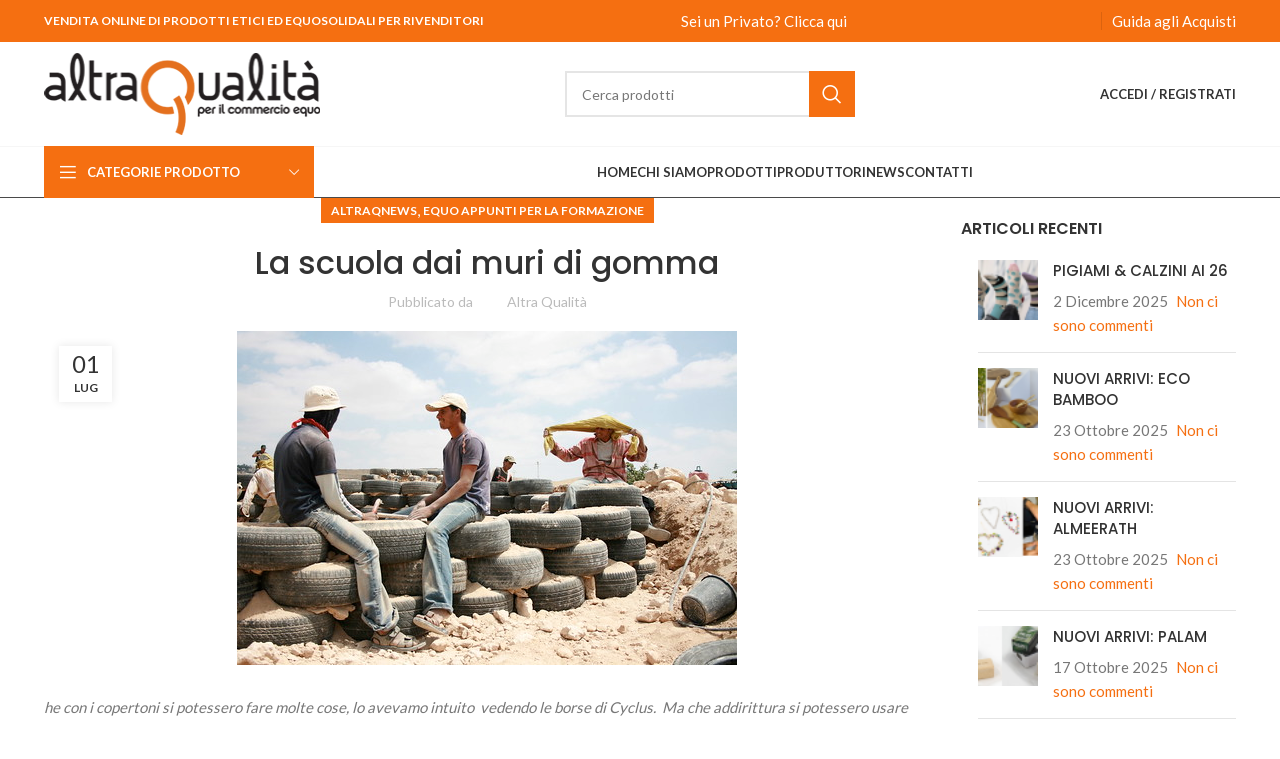

--- FILE ---
content_type: text/html; charset=UTF-8
request_url: https://www.altraq.it/la-scuola-dai-muri-di-gomma/
body_size: 22014
content:
<!DOCTYPE html>
<html lang="it-IT">
<head>
	<meta charset="UTF-8">
	<link rel="profile" href="https://gmpg.org/xfn/11">
	<link rel="pingback" href="https://www.altraq.it/xmlrpc.php">

			<script>window.MSInputMethodContext && document.documentMode && document.write('<script src="https://www.altraq.it/wp-content/themes/woodmart/js/libs/ie11CustomProperties.min.js"><\/script>');</script>
		<title>La scuola dai muri di gomma &#8211; altraQualità: Vendita on line prodotti equo e solidali</title>
<meta name='robots' content='max-image-preview:large' />
<link rel='dns-prefetch' href='//fonts.googleapis.com' />
<link rel="alternate" type="application/rss+xml" title="altraQualità: Vendita on line prodotti equo e solidali &raquo; Feed" href="https://www.altraq.it/feed/" />
<link rel="alternate" type="application/rss+xml" title="altraQualità: Vendita on line prodotti equo e solidali &raquo; Feed dei commenti" href="https://www.altraq.it/comments/feed/" />

<link rel='stylesheet' id='wc-blocks-vendors-style-css' href='https://www.altraq.it/wp-content/plugins/woocommerce/packages/woocommerce-blocks/build/wc-blocks-vendors-style.css?ver=8.9.4' type='text/css' media='all' />
<link rel='stylesheet' id='wc-blocks-style-css' href='https://www.altraq.it/wp-content/plugins/woocommerce/packages/woocommerce-blocks/build/wc-blocks-style.css?ver=8.9.4' type='text/css' media='all' />
<style id='filebird-block-filebird-gallery-style-inline-css' type='text/css'>
ul.filebird-block-filebird-gallery{margin:auto!important;padding:0!important;width:100%}ul.filebird-block-filebird-gallery.layout-grid{display:grid;grid-gap:20px;align-items:stretch;grid-template-columns:repeat(var(--columns),1fr);justify-items:stretch}ul.filebird-block-filebird-gallery.layout-grid li img{border:1px solid #ccc;box-shadow:2px 2px 6px 0 rgba(0,0,0,.3);height:100%;max-width:100%;-o-object-fit:cover;object-fit:cover;width:100%}ul.filebird-block-filebird-gallery.layout-masonry{-moz-column-count:var(--columns);-moz-column-gap:var(--space);column-gap:var(--space);-moz-column-width:var(--min-width);columns:var(--min-width) var(--columns);display:block;overflow:auto}ul.filebird-block-filebird-gallery.layout-masonry li{margin-bottom:var(--space)}ul.filebird-block-filebird-gallery li{list-style:none}ul.filebird-block-filebird-gallery li figure{height:100%;margin:0;padding:0;position:relative;width:100%}ul.filebird-block-filebird-gallery li figure figcaption{background:linear-gradient(0deg,rgba(0,0,0,.7),rgba(0,0,0,.3) 70%,transparent);bottom:0;box-sizing:border-box;color:#fff;font-size:.8em;margin:0;max-height:100%;overflow:auto;padding:3em .77em .7em;position:absolute;text-align:center;width:100%;z-index:2}ul.filebird-block-filebird-gallery li figure figcaption a{color:inherit}

</style>
<link rel='stylesheet' id='woof-css' href='https://www.altraq.it/wp-content/plugins/woocommerce-products-filter/css/front.css?ver=2.2.6.2' type='text/css' media='all' />
<style id='woof-inline-css' type='text/css'>

.woof_products_top_panel li span, .woof_products_top_panel2 li span{background: url(https://www.altraq.it/wp-content/plugins/woocommerce-products-filter/img/delete.png);background-size: 14px 14px;background-repeat: no-repeat;background-position: right;}
.woof_childs_list_opener span.woof_is_closed{
                        background: url(https://www.altraq.it/wp-content/uploads/2021/09/ico-plus.png);
                    }
.woof_childs_list_opener span.woof_is_opened{
                        background: url(https://www.altraq.it/wp-content/uploads/2021/09/ico-meno.png);
                    }
.woof_edit_view{
                    display: none;
                }
.chosen-container-single .chosen-single{
	box-shadow:none!important;
	background:#f4f4f4!important;
	border-radius:0px!important;
	height: 40px!important;
    padding: 5px!important;
	}
.chosen-container.chosen-with-drop .chosen-drop {
	min-height: 250px!important;}

.chosen-container .chosen-results li.highlighted {
	background: #f56f11!important;
}
button.button.woof_reset_search_form
{
	background-color: #f56f11!important;
color:#fff!important;}

.chosen-container .chosen-results li.active-result:hover{
		background-color: #f56f11!important;
}
li.active-result,a.chosen-single{
    text-transform: uppercase!important;
    padding: 10px 6px!important;
}
</style>
<link rel='stylesheet' id='chosen-drop-down-css' href='https://www.altraq.it/wp-content/plugins/woocommerce-products-filter/js/chosen/chosen.min.css?ver=2.2.6.2' type='text/css' media='all' />
<link rel='stylesheet' id='icheck-jquery-color-css' href='https://www.altraq.it/wp-content/plugins/woocommerce-products-filter/js/icheck/skins/square/square.css?ver=2.2.6.2' type='text/css' media='all' />
<style id='woocommerce-inline-inline-css' type='text/css'>
.woocommerce form .form-row .required { visibility: visible; }
</style>
<link rel='stylesheet' id='woo_discount_pro_style-css' href='https://www.altraq.it/wp-content/plugins/woo-discount-rules-pro/Assets/Css/awdr_style.css?ver=2.3.5' type='text/css' media='all' />
<link rel='stylesheet' id='js_composer_front-css' href='https://www.altraq.it/wp-content/plugins/js_composer/assets/css/js_composer.min.css?ver=8.4.1' type='text/css' media='all' />
<link rel='stylesheet' id='bootstrap-css' href='https://www.altraq.it/wp-content/themes/woodmart/css/bootstrap-light.min.css?ver=7.2.5' type='text/css' media='all' />
<link rel='stylesheet' id='woodmart-style-css' href='https://www.altraq.it/wp-content/themes/woodmart/css/parts/base.min.css?ver=7.2.5' type='text/css' media='all' />
<link rel='stylesheet' id='wd-widget-wd-recent-posts-css' href='https://www.altraq.it/wp-content/themes/woodmart/css/parts/widget-wd-recent-posts.min.css?ver=7.2.5' type='text/css' media='all' />
<link rel='stylesheet' id='wd-widget-nav-css' href='https://www.altraq.it/wp-content/themes/woodmart/css/parts/widget-nav.min.css?ver=7.2.5' type='text/css' media='all' />
<link rel='stylesheet' id='wd-widget-wd-layered-nav-css' href='https://www.altraq.it/wp-content/themes/woodmart/css/parts/woo-widget-wd-layered-nav.min.css?ver=7.2.5' type='text/css' media='all' />
<link rel='stylesheet' id='wd-woo-mod-swatches-base-css' href='https://www.altraq.it/wp-content/themes/woodmart/css/parts/woo-mod-swatches-base.min.css?ver=7.2.5' type='text/css' media='all' />
<link rel='stylesheet' id='wd-woo-mod-swatches-filter-css' href='https://www.altraq.it/wp-content/themes/woodmart/css/parts/woo-mod-swatches-filter.min.css?ver=7.2.5' type='text/css' media='all' />
<link rel='stylesheet' id='wd-blog-single-base-css' href='https://www.altraq.it/wp-content/themes/woodmart/css/parts/blog-single-base.min.css?ver=7.2.5' type='text/css' media='all' />
<link rel='stylesheet' id='wd-blog-base-css' href='https://www.altraq.it/wp-content/themes/woodmart/css/parts/blog-base.min.css?ver=7.2.5' type='text/css' media='all' />
<link rel='stylesheet' id='wd-wp-gutenberg-css' href='https://www.altraq.it/wp-content/themes/woodmart/css/parts/wp-gutenberg.min.css?ver=7.2.5' type='text/css' media='all' />
<link rel='stylesheet' id='wd-wpbakery-base-css' href='https://www.altraq.it/wp-content/themes/woodmart/css/parts/int-wpb-base.min.css?ver=7.2.5' type='text/css' media='all' />
<link rel='stylesheet' id='wd-wpbakery-base-deprecated-css' href='https://www.altraq.it/wp-content/themes/woodmart/css/parts/int-wpb-base-deprecated.min.css?ver=7.2.5' type='text/css' media='all' />
<link rel='stylesheet' id='wd-notices-fixed-css' href='https://www.altraq.it/wp-content/themes/woodmart/css/parts/woo-opt-sticky-notices.min.css?ver=7.2.5' type='text/css' media='all' />
<link rel='stylesheet' id='wd-woocommerce-base-css' href='https://www.altraq.it/wp-content/themes/woodmart/css/parts/woocommerce-base.min.css?ver=7.2.5' type='text/css' media='all' />
<link rel='stylesheet' id='wd-mod-star-rating-css' href='https://www.altraq.it/wp-content/themes/woodmart/css/parts/mod-star-rating.min.css?ver=7.2.5' type='text/css' media='all' />
<link rel='stylesheet' id='wd-woo-el-track-order-css' href='https://www.altraq.it/wp-content/themes/woodmart/css/parts/woo-el-track-order.min.css?ver=7.2.5' type='text/css' media='all' />
<link rel='stylesheet' id='wd-woo-gutenberg-css' href='https://www.altraq.it/wp-content/themes/woodmart/css/parts/woo-gutenberg.min.css?ver=7.2.5' type='text/css' media='all' />
<link rel='stylesheet' id='child-style-css' href='https://www.altraq.it/wp-content/themes/woodmart-child/style.css?ver=7.2.5' type='text/css' media='all' />
<link rel='stylesheet' id='wd-header-base-css' href='https://www.altraq.it/wp-content/themes/woodmart/css/parts/header-base.min.css?ver=7.2.5' type='text/css' media='all' />
<link rel='stylesheet' id='wd-mod-tools-css' href='https://www.altraq.it/wp-content/themes/woodmart/css/parts/mod-tools.min.css?ver=7.2.5' type='text/css' media='all' />
<link rel='stylesheet' id='wd-header-elements-base-css' href='https://www.altraq.it/wp-content/themes/woodmart/css/parts/header-el-base.min.css?ver=7.2.5' type='text/css' media='all' />
<link rel='stylesheet' id='wd-social-icons-css' href='https://www.altraq.it/wp-content/themes/woodmart/css/parts/el-social-icons.min.css?ver=7.2.5' type='text/css' media='all' />
<link rel='stylesheet' id='wd-header-search-css' href='https://www.altraq.it/wp-content/themes/woodmart/css/parts/header-el-search.min.css?ver=7.2.5' type='text/css' media='all' />
<link rel='stylesheet' id='wd-header-search-form-css' href='https://www.altraq.it/wp-content/themes/woodmart/css/parts/header-el-search-form.min.css?ver=7.2.5' type='text/css' media='all' />
<link rel='stylesheet' id='wd-wd-search-results-css' href='https://www.altraq.it/wp-content/themes/woodmart/css/parts/wd-search-results.min.css?ver=7.2.5' type='text/css' media='all' />
<link rel='stylesheet' id='wd-wd-search-form-css' href='https://www.altraq.it/wp-content/themes/woodmart/css/parts/wd-search-form.min.css?ver=7.2.5' type='text/css' media='all' />
<link rel='stylesheet' id='wd-header-my-account-dropdown-css' href='https://www.altraq.it/wp-content/themes/woodmart/css/parts/header-el-my-account-dropdown.min.css?ver=7.2.5' type='text/css' media='all' />
<link rel='stylesheet' id='wd-woo-mod-login-form-css' href='https://www.altraq.it/wp-content/themes/woodmart/css/parts/woo-mod-login-form.min.css?ver=7.2.5' type='text/css' media='all' />
<link rel='stylesheet' id='wd-header-my-account-css' href='https://www.altraq.it/wp-content/themes/woodmart/css/parts/header-el-my-account.min.css?ver=7.2.5' type='text/css' media='all' />
<link rel='stylesheet' id='wd-header-cart-side-css' href='https://www.altraq.it/wp-content/themes/woodmart/css/parts/header-el-cart-side.min.css?ver=7.2.5' type='text/css' media='all' />
<link rel='stylesheet' id='wd-woo-mod-quantity-css' href='https://www.altraq.it/wp-content/themes/woodmart/css/parts/woo-mod-quantity.min.css?ver=7.2.5' type='text/css' media='all' />
<link rel='stylesheet' id='wd-header-categories-nav-css' href='https://www.altraq.it/wp-content/themes/woodmart/css/parts/header-el-category-nav.min.css?ver=7.2.5' type='text/css' media='all' />
<link rel='stylesheet' id='wd-mod-nav-vertical-css' href='https://www.altraq.it/wp-content/themes/woodmart/css/parts/mod-nav-vertical.min.css?ver=7.2.5' type='text/css' media='all' />
<link rel='stylesheet' id='wd-mod-comments-css' href='https://www.altraq.it/wp-content/themes/woodmart/css/parts/mod-comments.min.css?ver=7.2.5' type='text/css' media='all' />
<link rel='stylesheet' id='wd-off-canvas-sidebar-css' href='https://www.altraq.it/wp-content/themes/woodmart/css/parts/opt-off-canvas-sidebar.min.css?ver=7.2.5' type='text/css' media='all' />
<link rel='stylesheet' id='wd-footer-base-css' href='https://www.altraq.it/wp-content/themes/woodmart/css/parts/footer-base.min.css?ver=7.2.5' type='text/css' media='all' />
<link rel='stylesheet' id='wd-scroll-top-css' href='https://www.altraq.it/wp-content/themes/woodmart/css/parts/opt-scrolltotop.min.css?ver=7.2.5' type='text/css' media='all' />
<link rel='stylesheet' id='wd-mod-sticky-sidebar-opener-css' href='https://www.altraq.it/wp-content/themes/woodmart/css/parts/mod-sticky-sidebar-opener.min.css?ver=7.2.5' type='text/css' media='all' />
<link rel='stylesheet' id='xts-style-default_header-css' href='https://www.altraq.it/wp-content/uploads/2024/05/xts-default_header-1715247645.css?ver=7.2.5' type='text/css' media='all' />
<link rel='stylesheet' id='xts-style-theme_settings_default-css' href='https://www.altraq.it/wp-content/uploads/2024/05/xts-theme_settings_default-1714720561.css?ver=7.2.5' type='text/css' media='all' />
<link rel='stylesheet' id='xts-google-fonts-css' href='https://fonts.googleapis.com/css?family=Lato%3A400%2C700%7CPoppins%3A400%2C600%2C500&#038;ver=7.2.5' type='text/css' media='all' />
<script type='text/javascript' src='https://www.altraq.it/wp-includes/js/jquery/jquery.min.js?ver=3.6.4' id='jquery-core-js'></script>
<script type='text/javascript' src='https://www.altraq.it/wp-includes/js/jquery/jquery-migrate.min.js?ver=3.4.0' id='jquery-migrate-js'></script>
<script type='text/javascript' src='https://www.altraq.it/wp-content/plugins/woocommerce/assets/js/jquery-blockui/jquery.blockUI.min.js?ver=2.7.0-wc.7.2.3' id='jquery-blockui-js'></script>
<script type='text/javascript' id='wc-add-to-cart-js-extra'>
/* <![CDATA[ */
var wc_add_to_cart_params = {"ajax_url":"\/wp-admin\/admin-ajax.php","wc_ajax_url":"\/?wc-ajax=%%endpoint%%","i18n_view_cart":"Visualizza carrello","cart_url":"https:\/\/www.altraq.it\/cart\/","is_cart":"","cart_redirect_after_add":"no"};
/* ]]> */
</script>
<script type='text/javascript' src='https://www.altraq.it/wp-content/plugins/woocommerce/assets/js/frontend/add-to-cart.min.js?ver=7.2.3' id='wc-add-to-cart-js'></script>
<script type='text/javascript' src='https://www.altraq.it/wp-content/plugins/js_composer/assets/js/vendors/woocommerce-add-to-cart.js?ver=8.4.1' id='vc_woocommerce-add-to-cart-js-js'></script>
<script type='text/javascript' src='https://www.altraq.it/wp-content/themes/woodmart/js/libs/device.min.js?ver=7.2.5' id='wd-device-library-js'></script>
<script type='text/javascript' src='https://www.altraq.it/wp-content/plugins/woo-discount-rules-pro/Assets/Js/awdr_pro.js?ver=2.3.5' id='woo_discount_pro_script-js'></script>
<script></script><link rel="https://api.w.org/" href="https://www.altraq.it/wp-json/" /><link rel="alternate" type="application/json" href="https://www.altraq.it/wp-json/wp/v2/posts/2313" /><link rel="EditURI" type="application/rsd+xml" title="RSD" href="https://www.altraq.it/xmlrpc.php?rsd" />
<link rel="wlwmanifest" type="application/wlwmanifest+xml" href="https://www.altraq.it/wp-includes/wlwmanifest.xml" />
<meta name="generator" content="WordPress 6.2.8" />
<meta name="generator" content="WooCommerce 7.2.3" />
<link rel="canonical" href="https://www.altraq.it/la-scuola-dai-muri-di-gomma/" />
<link rel='shortlink' href='https://www.altraq.it/?p=2313' />
<link rel="alternate" type="application/json+oembed" href="https://www.altraq.it/wp-json/oembed/1.0/embed?url=https%3A%2F%2Fwww.altraq.it%2Fla-scuola-dai-muri-di-gomma%2F" />
<link rel="alternate" type="text/xml+oembed" href="https://www.altraq.it/wp-json/oembed/1.0/embed?url=https%3A%2F%2Fwww.altraq.it%2Fla-scuola-dai-muri-di-gomma%2F&#038;format=xml" />

            <style type="text/css">
                #wpadminbar .quicklinks #wp-admin-bar-abus_switch_to_user ul li .ab-item {
                    height: auto;
                }
                #abus_search_text {
                    width: 280px;
                    margin: 0;
                    padding: 0 8px;
                    line-height: 2;
                    min-height: 30px;
                    box-shadow: 0 0 0 transparent;
                    border-radius: 4px;
                    border: 1px solid #7e8993;
                    background-color: #ffffff;
                    color: #32373c;
                    font-size: 14px;
                    box-sizing: border-box;
                    vertical-align: top;
                }
                #abus_search_text:focus {
                    border-color: #007cba;
                    box-shadow: 0 0 0 1px #007cba;
                    outline: 2px solid transparent;
                }
                #abus_search_submit {
                    font-size: 13px;
                    padding: 0 10px;
                    min-height: 30px;
                    border-width: 1px;
                    border-radius: 3px;
                    color: #0071a1;
                    border-color: #0071a1;
                    background-color: #f3f5f6;
                    line-height: 2;
                    box-sizing: border-box;
                    vertical-align: top;
                 }
                 #abus_search_submit:hover {
                    background: #f1f1f1;
                    border-color: #016087;
                    color: #016087;
                 }
            </style>
        
		<!-- GA Google Analytics @ https://m0n.co/ga -->
		<script async src="https://www.googletagmanager.com/gtag/js?id=G-6L9CP6H4K1"></script>
		<script>
			window.dataLayer = window.dataLayer || [];
			function gtag(){dataLayer.push(arguments);}
			gtag('js', new Date());
			gtag('config', 'G-6L9CP6H4K1');
		</script>

						<meta name="viewport" content="width=device-width, initial-scale=1.0, maximum-scale=1.0, user-scalable=no">
										<noscript><style>.woocommerce-product-gallery{ opacity: 1 !important; }</style></noscript>
	<meta name="generator" content="Powered by WPBakery Page Builder - drag and drop page builder for WordPress."/>
<link rel="icon" href="https://www.altraq.it/wp-content/uploads/2021/03/cropped-favicon-altra-qualita-retina-32x32.png" sizes="32x32" />
<link rel="icon" href="https://www.altraq.it/wp-content/uploads/2021/03/cropped-favicon-altra-qualita-retina-192x192.png" sizes="192x192" />
<link rel="apple-touch-icon" href="https://www.altraq.it/wp-content/uploads/2021/03/cropped-favicon-altra-qualita-retina-180x180.png" />
<meta name="msapplication-TileImage" content="https://www.altraq.it/wp-content/uploads/2021/03/cropped-favicon-altra-qualita-retina-270x270.png" />
		<style type="text/css" id="wp-custom-css">
			.woodmart-social-icons.text-center.icons-design-default.icons-size-default.color-scheme-dark.social-follow.social-form-circle {
    float: left;
}

.load-cart a.button, button.button.button-primary,button.button,input#gform_submit_button_1 ,a.button.wecb_emptycart{
    background: #f56f11!important;
	color:#fff!important;
}
.cart-collaterals {
    padding-top: 30px!important;
}
body:not(.logged-in) a.btn.btn-color-primary.btn-style-default.btn-shape-rectangle.btn-size-default.btn-guida-acquisti{
	/*display:none!important;*/
}
li.wc_payment_method label{
    font-size: 20px!important;
    font-weight: 400;
    color: #2d2a2a;
}
.slick-track {
    width: 100%!important;
}
.vetrina-cat.owl-loaded.owl-drag {
      padding-top: 45px;
    padding-bottom: 45px;
	border: 1px solid #e0e0e0;
    box-shadow: 0px 6px 4px 0px #e0e0e0;
   }
.slider-type-product h4.title.element-title{
color: #fff!important;
    font-weight: 600px;
    padding: 5px;
    background: #F56F11;
    width: 100%!important;
	margin-bottom: 0px;
	    box-shadow: 0px -4px 4px 0px #e0e0e0;
}
.product-images .labels-rounded .product-label {
    min-width: 55px;
    min-height: 55px;
    display: none!important;
}
.widget_product_categories .product-categories li a ,.prdctfltr_terms_customized_system select option,.prdctfltr_terms_customized_system select,.pf-selected,.prdctfltr_selected_title,.prdctfltr_filter label{
   text-transform: uppercase!important;

}
.cart-totals-inner .woocommerce-shipping-destination ,.cart-totals-inner .woocommerce-shipping-calculator{
	display: none!important;}
.wcssc-form-row button[type="submit"] {
	background: #F56F11!important;}
.product-labels.labels-rounded {
    display: none!important;
}

td.product-price .amount{
	color:#F56F11!important;}
small.woocommerce-iva {
    font-size: 65%!important;
    color: gray;
}
/*** Mini cart ****/
.widget_shopping_cart span.quantity ins  {
   /* display: none!important;*/
}

.cart-info del{
	/*display:none!important;*/
	   color: #f56f11!important;
    font-weight: 500!important;
  /*  text-decoration: none!important;*/
    transition: none!important;
}
del .amount {
   color: #f56f11!important;
    font-weight: 500!important;
  /*  text-decoration: none!important;*/
    transition: none!important;

}

.prdctfltr_wc.prdctfltr_round .prdctfltr_filter label>span:before {
	border: 1px double #f79468!Important;}
   
.prdctfltr_wc .prdctfltr_filter label.prdctfltr_active>span {
   color:#f79468!Important;
} 
.prdctfltr_wc.prdctfltr_round .prdctfltr_filter label>span:before {
	height: 0px!important;}

.woodmart-carousel-spacing-30 .owl-nav>div[class*=prev] {
    left: -5px;
}
.woodmart-carousel-spacing-30 .owl-nav>div[class*=next] {
    right: -5px;
}

.prdctfltr_filter label,label.woof_radio_label {
    font-size: 13px!important;
    line-height: 18px!important;
	text-transform:uppercase!important;
  
}
.woof_childs_list_opener span {
    width: 12px!important;
	height: 12px!important;}
.prdctfltr_filter label, label.woof_radio_label{
	width:85%!important;
}
.woof_childs_list_opener {
	float: right!important};
.prdctfltr_wc_widget.prdctfltr_wc .prdctfltr_filter {
    margin-bottom: 0px;
}
h5.widget-title {
    margin-top: 20px;
}
h3.product-title {
    min-height: 40px;
}
/***    checkout  **/
h4.tc-cell.tm-epo-element-label.tcwidth-100 {
    font-size: 20px!important;
    font-weight: 400;
    color: #2d2a2a;
}
ul.tmcp-ul-wrap.tmcp-elements.tm-extra-product-options-radio.tm-element-ul-radio.element_0.use_url_container.payment_method_alg_custom_gateway_1-ul {
    display: flex;
    width: 50%;
 }

.u-columns.woocommerce-Addresses.col2-set.addresses{
  /*  display: none!important;*/
}

.product_cat-gli-equonomici div.product-sku
{
	color:#F56F11!important;
}

.slider-type-product {
   
    border: 1px solid #e0e0e0;
    box-shadow: 0px 6px 4px 0px #e0e0e0;

}
.product-grid-item .wd-entities-title {
    min-height: 45px!important;
}
.woocommerce-EditAccountForm .woocommerce-form-row--last,
.woocommerce-EditAccountForm .woocommerce-form-row--first ,span.optional{
  display: none!important;
}


form.cart-carrellisalvati.col-12.col-lg-7.col-xl-8 {
    padding: 0px!important;
	  padding-top: 5%!important;
}
p#coddes_field{
    display: none!important;
}
ul.wc-item-meta {
    display: none!important;
}
a.esporta-csv {
	margin-bottom: 0px!important;
vertical-align: super!important;
	font-weight:600!important;
}
p#billing_piva_field,p#billing_sdi_field ,p#wcmca_billing_piva_field,p#wcmca_billing_sdi_field{
    display: none!important;
}
a.wcmca_edit_address_button,a.wcmca_duplicate_address_button,span.class_action_sparator {
    display: none!important;
}
.woocommerce.cart-content-wrapper.row {
    padding-top: 50px!important;
}
table.shop_table.shop_table_responsive.cart.woocommerce-cart-form__contents td.actions {
    padding-right: 0px;
    border-bottom: none!important;
}
div.printfriendly.pf-button.pf-alignleft a {
    color: #f90!important;
    border: 2px solid #f90!important;
    background-color: #fff!important;
padding-top: 13px!important;
    padding-bottom: 13px!important;
    padding-left: 19px!important;
    padding-right: 19px!important;
border-radius: 5px!important;
}
.chosen-container.chosen-container-single {
    width: 100%!important;
}

.woocommerce-Address-title .edit {
    display: none!important;
}
p#wcmca_coddes_field {
    display: none!important;
}

p.form-row.form-row.wcmca_address_selector_container label {
    color: #f56f11!important;
    font-size: 18px;
    font-weight: 700;
}
p.form-row.form-row.wcmca_address_selector_container  span.select2-selection.select2-selection--single {
    color: #000!important;
    border: 2px solid #f56f11!important;
}
a.button.wcmca_add_new_address_button, button.button.wcmca_add_new_address_button {
    background: #e3e3e3!important;
    color: #747474!important;
    font-size: 11px!important;
}
span#select2-wcmca_address_select_menu_billing-container {
    color: #000!important;
    font-weight: 600!important;
}
a.btn.wd-load-more.wd-products-load-more.load-on-click {
    color: #fff!important;
    background-color: #f56f11!important;
    border: none!important;
    margin-bottom: 20px;
}


.descrizionepromo {
    color: #e4701e!important;
    font-weight: 700;
}
div.product-grid-item div.descrizionepromo {
    display: none!important;
}
.container.header-banner-container.set-cont-mb-s.reset-last-child {
    max-width: none;
}		</style>
		<style>
		
		</style><noscript><style> .wpb_animate_when_almost_visible { opacity: 1; }</style></noscript></head>

<body class="post-template-default single single-post postid-2313 single-format-standard theme-woodmart woocommerce-no-js wrapper-full-width  categories-accordion-on offcanvas-sidebar-mobile offcanvas-sidebar-tablet login-see-prices notifications-sticky wpb-js-composer js-comp-ver-8.4.1 vc_responsive">
			<script type="text/javascript" id="wd-flicker-fix">// Flicker fix.</script>	
	
	<div class="website-wrapper">
									<header class="whb-header whb-default_header whb-sticky-shadow whb-scroll-stick whb-sticky-real">
					<div class="whb-main-header">
	
<div class="whb-row whb-top-bar whb-not-sticky-row whb-with-bg whb-without-border whb-color-dark whb-flex-flex-middle">
	<div class="container">
		<div class="whb-flex-row whb-top-bar-inner">
			<div class="whb-column whb-col-left whb-visible-lg">
	
<div class="wd-header-text set-cont-mb-s reset-last-child "><span style="color: #ffffff;"><strong class="color-white">VENDITA ONLINE DI PRODOTTI ETICI ED EQUOSOLIDALI PER RIVENDITORI</strong></span></div>
</div>
<div class="whb-column whb-col-center whb-visible-lg">
	<div id="wd-697c6d44c4ebe" class="  whb-pmjo09jhythdrl8wceew wd-button-wrapper text-center"><a href="https://www.altraq.it/privato-altraq/" title="" class="btn btn-color-primary btn-style-default btn-style-rectangle btn-size-default btn-privato">Sei un Privato? Clicca qui</a></div></div>
<div class="whb-column whb-col-right whb-visible-lg">
	
			<div class="wd-social-icons  icons-design-default icons-size- color-scheme-light social-follow social-form-circle text-center">

				
									<a rel="noopener noreferrer nofollow" href="https://www.facebook.com/altraqualita/" target="_blank" class=" wd-social-icon social-facebook" aria-label="Facebook social link">
						<span class="wd-icon"></span>
											</a>
				
				
				
									<a rel="noopener noreferrer nofollow" href="https://www.instagram.com/altraq_/?hl=it" target="_blank" class=" wd-social-icon social-instagram" aria-label="Instagram social link">
						<span class="wd-icon"></span>
											</a>
				
									<a rel="noopener noreferrer nofollow" href="http://www.youtube.com/user/coopaltraq" target="_blank" class=" wd-social-icon social-youtube" aria-label="YouTube social link">
						<span class="wd-icon"></span>
											</a>
				
				
				
									<a rel="noopener noreferrer nofollow" href="https://www.linkedin.com/company/altraqualit-/?originalSubdomain=it" target="_blank" class=" wd-social-icon social-linkedin" aria-label="Linkedin social link">
						<span class="wd-icon"></span>
											</a>
				
				
				
				
				
				
				
				
				
				
								
								
				
								
				
			</div>

		<div class="wd-header-divider whb-divider-default "></div><div id="wd-697c6d44c5c19" class="  whb-kkoo1f9o9dr4hq6iff6j wd-button-wrapper text-center"><a href="/guida-agli-acquisti/" title="" class="btn btn-color-primary btn-style-default btn-style-rectangle btn-size-default btn-guida-acquisti">Guida agli Acquisti</a></div></div>
<div class="whb-column whb-col-mobile whb-hidden-lg">
	
			<div class="wd-social-icons  icons-design-default icons-size-small color-scheme-light social-follow social-form-circle text-center">

				
									<a rel="noopener noreferrer nofollow" href="https://www.facebook.com/altraqualita/" target="_blank" class=" wd-social-icon social-facebook" aria-label="Facebook social link">
						<span class="wd-icon"></span>
											</a>
				
				
				
									<a rel="noopener noreferrer nofollow" href="https://www.instagram.com/altraq_/?hl=it" target="_blank" class=" wd-social-icon social-instagram" aria-label="Instagram social link">
						<span class="wd-icon"></span>
											</a>
				
									<a rel="noopener noreferrer nofollow" href="http://www.youtube.com/user/coopaltraq" target="_blank" class=" wd-social-icon social-youtube" aria-label="YouTube social link">
						<span class="wd-icon"></span>
											</a>
				
				
				
									<a rel="noopener noreferrer nofollow" href="https://www.linkedin.com/company/altraqualit-/?originalSubdomain=it" target="_blank" class=" wd-social-icon social-linkedin" aria-label="Linkedin social link">
						<span class="wd-icon"></span>
											</a>
				
				
				
				
				
				
				
				
				
				
								
								
				
								
				
			</div>

		<div class="wd-header-divider whb-divider-default "></div><div id="wd-697c6d44c6210" class="  whb-iihi8dmth8he90o33q31 wd-button-wrapper text-center"><a href="https://www.google.com/maps/d/u/0/viewer?mid=1evH7wrCm83bGuGA7_BpcdSsOawAP8ZkS&ll=42.0852254249729%2C12.857947849999984&z=6" title="" target="_blank" class="btn btn-color-primary btn-style-default btn-style-rectangle btn-size-small">Sei un Privato? Clicca qui</a></div></div>
		</div>
	</div>
</div>

<div class="whb-row whb-general-header whb-not-sticky-row whb-without-bg whb-border-fullwidth whb-color-dark whb-flex-flex-middle">
	<div class="container">
		<div class="whb-flex-row whb-general-header-inner">
			<div class="whb-column whb-col-left whb-visible-lg">
	<div class="site-logo">
	<a href="https://www.altraq.it/" class="wd-logo wd-main-logo" rel="home">
		<img src="https://www.altraq.it/wp-content/uploads/2021/09/logo-altraq-278x90-1.png" alt="altraQualità: Vendita on line prodotti equo e solidali" style="max-width: 276px;" />	</a>
	</div>
</div>
<div class="whb-column whb-col-center whb-visible-lg">
				<div class="wd-search-form wd-header-search-form wd-display-form whb-duljtjrl87kj7pmuut6b">
				
				
				<form role="search" method="get" class="searchform  wd-style-with-bg wd-cat-style-bordered woodmart-ajax-search" action="https://www.altraq.it/"  data-thumbnail="1" data-price="1" data-post_type="product" data-count="20" data-sku="0" data-symbols_count="3">
					<input type="text" class="s" placeholder="Cerca prodotti" value="" name="s" aria-label="Ricerca" title="Cerca prodotti" required/>
					<input type="hidden" name="post_type" value="product">
										<button type="submit" class="searchsubmit">
						<span>
							Ricerca						</span>
											</button>
				</form>

				
				
									<div class="search-results-wrapper">
						<div class="wd-dropdown-results wd-scroll wd-dropdown">
							<div class="wd-scroll-content"></div>
						</div>
					</div>
				
				
							</div>
		</div>
<div class="whb-column whb-col-right whb-visible-lg">
	<div class="wd-header-my-account wd-tools-element wd-event-hover wd-design-1 wd-account-style-text whb-2b8mjqhbtvxz16jtxdrd">
			<a href="https://www.altraq.it/my-account/" title="Il mio account">
			
				<span class="wd-tools-icon">
									</span>
				<span class="wd-tools-text">
				Accedi / Registrati			</span>

					</a>

		
					<div class="wd-dropdown wd-dropdown-register">
						<div class="login-dropdown-inner">
							<span class="wd-heading"><span class="title">registrati</span><a class="create-account-link" href="https://www.altraq.it/my-account/?action=register">Crea un account</a></span>
										<form method="post" class="login woocommerce-form woocommerce-form-login
						" action="https://www.altraq.it/my-account/" 			>

				
				
				<p class="woocommerce-FormRow woocommerce-FormRow--wide form-row form-row-wide form-row-username">
					<label for="username">Nome utente o indirizzo email&nbsp;<span class="required">*</span></label>
					<input type="text" class="woocommerce-Input woocommerce-Input--text input-text" name="username" id="username" value="" />				</p>
				<p class="woocommerce-FormRow woocommerce-FormRow--wide form-row form-row-wide form-row-password">
					<label for="password">Password&nbsp;<span class="required">*</span></label>
					<input class="woocommerce-Input woocommerce-Input--text input-text" type="password" name="password" id="password" autocomplete="current-password" />
				</p>

				
				<p class="form-row">
					<input type="hidden" id="woocommerce-login-nonce" name="woocommerce-login-nonce" value="df023b3cd8" /><input type="hidden" name="_wp_http_referer" value="/la-scuola-dai-muri-di-gomma/" />										<button type="submit" class="button woocommerce-button woocommerce-form-login__submit wp-element-button" name="login" value="Accesso">Accesso</button>
				</p>

				<p class="login-form-footer">
					<a href="https://www.altraq.it/my-account/lost-password/" class="woocommerce-LostPassword lost_password">Hai perso la password?</a>
					<label class="woocommerce-form__label woocommerce-form__label-for-checkbox woocommerce-form-login__rememberme">
						<input class="woocommerce-form__input woocommerce-form__input-checkbox" name="rememberme" type="checkbox" value="forever" title="Ricordati di me" aria-label="Ricordati di me" /> <span>Ricordati di me</span>
					</label>
				</p>

				
							</form>

		
						</div>
					</div>
					</div>
</div>
<div class="whb-column whb-mobile-left whb-hidden-lg">
	<div class="wd-tools-element wd-header-mobile-nav wd-style-text wd-design-1 whb-wn5z894j1g5n0yp3eeuz">
	<a href="#" rel="nofollow" aria-label="Open mobile menu">
		
		<span class="wd-tools-icon">
					</span>

		<span class="wd-tools-text">Menù</span>

			</a>
</div><!--END wd-header-mobile-nav--></div>
<div class="whb-column whb-mobile-center whb-hidden-lg">
	<div class="site-logo">
	<a href="https://www.altraq.it/" class="wd-logo wd-main-logo" rel="home">
		<img src="https://www.altraq.it/wp-content/uploads/2021/09/logo-altraq-278x90-1.png" alt="altraQualità: Vendita on line prodotti equo e solidali" style="max-width: 153px;" />	</a>
	</div>
<div class="wd-header-my-account wd-tools-element wd-event-hover wd-design-1 wd-account-style-icon whb-zpmgfami7d2ae64xruhd">
			<a href="https://www.altraq.it/my-account/" title="Il mio account">
			
				<span class="wd-tools-icon">
									</span>
				<span class="wd-tools-text">
				Accedi / Registrati			</span>

					</a>

		
					<div class="wd-dropdown wd-dropdown-register">
						<div class="login-dropdown-inner">
							<span class="wd-heading"><span class="title">registrati</span><a class="create-account-link" href="https://www.altraq.it/my-account/?action=register">Crea un account</a></span>
										<form method="post" class="login woocommerce-form woocommerce-form-login
						" action="https://www.altraq.it/my-account/" 			>

				
				
				<p class="woocommerce-FormRow woocommerce-FormRow--wide form-row form-row-wide form-row-username">
					<label for="username">Nome utente o indirizzo email&nbsp;<span class="required">*</span></label>
					<input type="text" class="woocommerce-Input woocommerce-Input--text input-text" name="username" id="username" value="" />				</p>
				<p class="woocommerce-FormRow woocommerce-FormRow--wide form-row form-row-wide form-row-password">
					<label for="password">Password&nbsp;<span class="required">*</span></label>
					<input class="woocommerce-Input woocommerce-Input--text input-text" type="password" name="password" id="password" autocomplete="current-password" />
				</p>

				
				<p class="form-row">
					<input type="hidden" id="woocommerce-login-nonce" name="woocommerce-login-nonce" value="df023b3cd8" /><input type="hidden" name="_wp_http_referer" value="/la-scuola-dai-muri-di-gomma/" />										<button type="submit" class="button woocommerce-button woocommerce-form-login__submit wp-element-button" name="login" value="Accesso">Accesso</button>
				</p>

				<p class="login-form-footer">
					<a href="https://www.altraq.it/my-account/lost-password/" class="woocommerce-LostPassword lost_password">Hai perso la password?</a>
					<label class="woocommerce-form__label woocommerce-form__label-for-checkbox woocommerce-form-login__rememberme">
						<input class="woocommerce-form__input woocommerce-form__input-checkbox" name="rememberme" type="checkbox" value="forever" title="Ricordati di me" aria-label="Ricordati di me" /> <span>Ricordati di me</span>
					</label>
				</p>

				
							</form>

		
						</div>
					</div>
					</div>
</div>
<div class="whb-column whb-mobile-right whb-hidden-lg whb-empty-column">
	</div>
		</div>
	</div>
</div>

<div class="whb-row whb-header-bottom whb-not-sticky-row whb-without-bg whb-border-fullwidth whb-color-dark whb-flex-flex-middle whb-hidden-mobile">
	<div class="container">
		<div class="whb-flex-row whb-header-bottom-inner">
			<div class="whb-column whb-col-left whb-visible-lg">
	
<div class="wd-header-cats wd-style-1 wd-event-hover whb-pllx7rv9qm4sz59mj7pg" role="navigation" aria-label="Header categories navigation">
	<span class="menu-opener color-scheme-light has-bg">
					<span class="menu-opener-icon"></span>
		
		<span class="menu-open-label">
			Categorie prodotto		</span>
	</span>
	<div class="wd-dropdown wd-dropdown-cats">
		<style>li#prodotti-b2b-page,li.prodotti-b2b-page{display:none!important;}</style><ul id="menu-categorie" class="menu wd-nav wd-nav-vertical wd-design-default"><li id="menu-item-74878" class="menu-item menu-item-type-taxonomy menu-item-object-product_cat menu-item-74878 item-level-0 menu-simple-dropdown wd-event-hover" ><a href="https://www.altraq.it/product-category/abbigliamento-estivo/" class="woodmart-nav-link"><span class="nav-link-text">ABBIGLIAMENTO ESTIVO</span></a></li>
<li id="menu-item-74879" class="menu-item menu-item-type-taxonomy menu-item-object-product_cat menu-item-74879 item-level-0 menu-simple-dropdown wd-event-hover" ><a href="https://www.altraq.it/product-category/abbigliamento-invernale/" class="woodmart-nav-link"><span class="nav-link-text">ABBIGLIAMENTO INVERNALE</span></a></li>
<li id="menu-item-74880" class="menu-item menu-item-type-taxonomy menu-item-object-product_cat menu-item-74880 item-level-0 menu-simple-dropdown wd-event-hover" ><a href="https://www.altraq.it/product-category/accessori-abbigliamento/" class="woodmart-nav-link"><span class="nav-link-text">ACCESSORI ABBIGLIAMENTO</span></a></li>
<li id="menu-item-74881" class="menu-item menu-item-type-taxonomy menu-item-object-product_cat menu-item-74881 item-level-0 menu-simple-dropdown wd-event-hover" ><a href="https://www.altraq.it/product-category/alimentari/" class="woodmart-nav-link"><span class="nav-link-text">ALIMENTARI</span></a></li>
<li id="menu-item-74889" class="menu-item menu-item-type-taxonomy menu-item-object-product_cat menu-item-74889 item-level-0 menu-simple-dropdown wd-event-hover" ><a href="https://www.altraq.it/product-category/articoli-religiosi/" class="woodmart-nav-link"><span class="nav-link-text">ARTICOLI RELIGIOSI</span></a></li>
<li id="menu-item-74885" class="menu-item menu-item-type-taxonomy menu-item-object-product_cat menu-item-74885 item-level-0 menu-simple-dropdown wd-event-hover" ><a href="https://www.altraq.it/product-category/articoli-da-giardino/" class="woodmart-nav-link"><span class="nav-link-text">ARTICOLI DA GIARDINO</span></a></li>
<li id="menu-item-74886" class="menu-item menu-item-type-taxonomy menu-item-object-product_cat menu-item-74886 item-level-0 menu-simple-dropdown wd-event-hover" ><a href="https://www.altraq.it/product-category/articoli-estate/" class="woodmart-nav-link"><span class="nav-link-text">ARTICOLI ESTATE</span></a></li>
<li id="menu-item-74887" class="menu-item menu-item-type-taxonomy menu-item-object-product_cat menu-item-74887 item-level-0 menu-simple-dropdown wd-event-hover" ><a href="https://www.altraq.it/product-category/articoli-natalizi/" class="woodmart-nav-link"><span class="nav-link-text">ARTICOLI NATALIZI</span></a></li>
<li id="menu-item-74888" class="menu-item menu-item-type-taxonomy menu-item-object-product_cat menu-item-74888 item-level-0 menu-simple-dropdown wd-event-hover" ><a href="https://www.altraq.it/product-category/articoli-per-la-cucina/" class="woodmart-nav-link"><span class="nav-link-text">ARTICOLI PER LA CUCINA</span></a></li>
<li id="menu-item-74890" class="menu-item menu-item-type-taxonomy menu-item-object-product_cat menu-item-74890 item-level-0 menu-simple-dropdown wd-event-hover" ><a href="https://www.altraq.it/product-category/bigiotteria/" class="woodmart-nav-link"><span class="nav-link-text">BIGIOTTERIA</span></a></li>
<li id="menu-item-74891" class="menu-item menu-item-type-taxonomy menu-item-object-product_cat menu-item-74891 item-level-0 menu-simple-dropdown wd-event-hover" ><a href="https://www.altraq.it/product-category/bomboniere/" class="woodmart-nav-link"><span class="nav-link-text">BOMBONIERE</span></a></li>
<li id="menu-item-99144" class="menu-item menu-item-type-taxonomy menu-item-object-product_cat menu-item-99144 item-level-0 menu-simple-dropdown wd-event-hover" ><a href="https://www.altraq.it/product-category/borse-e-accessori/" class="woodmart-nav-link"><span class="nav-link-text">BORSE E ACCESSORI</span></a></li>
<li id="menu-item-74892" class="menu-item menu-item-type-taxonomy menu-item-object-product_cat menu-item-74892 item-level-0 menu-simple-dropdown wd-event-hover" ><a href="https://www.altraq.it/product-category/cartoleria-e-cancelleria/" class="woodmart-nav-link"><span class="nav-link-text">CARTOLERIA E CANCELLERIA</span></a></li>
<li id="menu-item-74893" class="menu-item menu-item-type-taxonomy menu-item-object-product_cat menu-item-74893 item-level-0 menu-simple-dropdown wd-event-hover" ><a href="https://www.altraq.it/product-category/cesteria/" class="woodmart-nav-link"><span class="nav-link-text">CESTERIA</span></a></li>
<li id="menu-item-74903" class="menu-item menu-item-type-taxonomy menu-item-object-product_cat menu-item-74903 item-level-0 menu-simple-dropdown wd-event-hover" ><a href="https://www.altraq.it/product-category/arredamento-complementi-darredo-e-decoro/" class="woodmart-nav-link"><span class="nav-link-text">COMPLEMENTI D&#8217;ARREDO E DECORO</span></a></li>
<li id="menu-item-74894" class="menu-item menu-item-type-taxonomy menu-item-object-product_cat menu-item-74894 item-level-0 menu-simple-dropdown wd-event-hover" ><a href="https://www.altraq.it/product-category/cosmesi-e-detergenza/" class="woodmart-nav-link"><span class="nav-link-text">COSMESI e DETERGENZA</span></a></li>
<li id="menu-item-74895" class="menu-item menu-item-type-taxonomy menu-item-object-product_cat menu-item-74895 item-level-0 menu-simple-dropdown wd-event-hover" ><a href="https://www.altraq.it/product-category/erboristeria/" class="woodmart-nav-link"><span class="nav-link-text">ERBORISTERIA</span></a></li>
<li id="menu-item-74896" class="menu-item menu-item-type-taxonomy menu-item-object-product_cat menu-item-74896 item-level-0 menu-simple-dropdown wd-event-hover" ><a href="https://www.altraq.it/product-category/giochi-e-articoli-per-bimbi/" class="woodmart-nav-link"><span class="nav-link-text">GIOCHI E ARTICOLI PER BIMBI</span></a></li>
<li id="menu-item-99145" class="menu-item menu-item-type-taxonomy menu-item-object-product_cat menu-item-99145 item-level-0 menu-simple-dropdown wd-event-hover" ><a href="https://www.altraq.it/product-category/gli-equonomici/" class="woodmart-nav-link"><span class="nav-link-text">GLI EQUONOMICI</span></a></li>
<li id="menu-item-74897" class="menu-item menu-item-type-taxonomy menu-item-object-product_cat menu-item-74897 item-level-0 menu-simple-dropdown wd-event-hover" ><a href="https://www.altraq.it/product-category/incensi-e-profumazioni/" class="woodmart-nav-link"><span class="nav-link-text">INCENSI E PROFUMAZIONI</span></a></li>
<li id="menu-item-74899" class="menu-item menu-item-type-taxonomy menu-item-object-product_cat menu-item-74899 item-level-0 menu-simple-dropdown wd-event-hover" ><a href="https://www.altraq.it/product-category/prodotti-personalizzabili/" class="woodmart-nav-link"><span class="nav-link-text">PRODOTTI PERSONALIZZABILI</span></a></li>
<li id="menu-item-74900" class="menu-item menu-item-type-taxonomy menu-item-object-product_cat menu-item-74900 item-level-0 menu-simple-dropdown wd-event-hover" ><a href="https://www.altraq.it/product-category/strumenti-musicali/" class="woodmart-nav-link"><span class="nav-link-text">STRUMENTI MUSICALI</span></a></li>
<li id="menu-item-99188" class="menu-item menu-item-type-taxonomy menu-item-object-product_cat menu-item-99188 item-level-0 menu-simple-dropdown wd-event-hover" ><a href="https://www.altraq.it/product-category/super-occasioni/" class="woodmart-nav-link"><span class="nav-link-text">SUPER OCCASIONI!</span></a></li>
<li id="menu-item-99146" class="menu-item menu-item-type-taxonomy menu-item-object-product_cat menu-item-99146 item-level-0 menu-simple-dropdown wd-event-hover" ><a href="https://www.altraq.it/product-category/tessile-casa/" class="woodmart-nav-link"><span class="nav-link-text">TESSILE CASA</span></a></li>
</ul>	</div>
</div>
</div>
<div class="whb-column whb-col-center whb-visible-lg">
	<div class="wd-header-nav wd-header-main-nav text-center wd-design-1" role="navigation" aria-label="Navigazione principale">
	<style>li#prodotti-b2b-page,li.prodotti-b2b-page{display:none!important;}</style><ul id="menu-main-menu" class="menu wd-nav wd-nav-main wd-style-default wd-gap-s"><li id="menu-item-74" class="menu-item menu-item-type-post_type menu-item-object-page menu-item-home menu-item-74 item-level-0 menu-simple-dropdown wd-event-hover" ><a href="https://www.altraq.it/" class="woodmart-nav-link"><span class="nav-link-text">Home</span></a></li>
<li id="menu-item-68" class="menu-item menu-item-type-post_type menu-item-object-page menu-item-has-children menu-item-68 item-level-0 menu-simple-dropdown wd-event-hover" ><a href="https://www.altraq.it/chi-siamo/" class="woodmart-nav-link"><span class="nav-link-text">Chi Siamo</span></a><div class="color-scheme-dark wd-design-default wd-dropdown-menu wd-dropdown"><div class="container">
<ul class="wd-sub-menu color-scheme-dark">
	<li id="menu-item-73" class="menu-item menu-item-type-post_type menu-item-object-page menu-item-73 item-level-1 wd-event-hover" ><a href="https://www.altraq.it/chi-siamo/progetti/" class="woodmart-nav-link">Progetti</a></li>
	<li id="menu-item-72" class="menu-item menu-item-type-post_type menu-item-object-page menu-item-72 item-level-1 wd-event-hover" ><a href="https://www.altraq.it/chi-siamo/collaborazioni/" class="woodmart-nav-link">Oltre la Vendita</a></li>
	<li id="menu-item-66" class="menu-item menu-item-type-post_type menu-item-object-page menu-item-66 item-level-1 wd-event-hover" ><a href="https://www.altraq.it/chi-siamo/certificazioni/" class="woodmart-nav-link">Certificazioni</a></li>
	<li id="menu-item-71" class="menu-item menu-item-type-post_type menu-item-object-page menu-item-71 item-level-1 wd-event-hover" ><a href="https://www.altraq.it/chi-siamo/prezzi-trasparenti/" class="woodmart-nav-link">Prezzi trasparenti</a></li>
	<li id="menu-item-70" class="menu-item menu-item-type-post_type menu-item-object-page menu-item-70 item-level-1 wd-event-hover" ><a href="https://www.altraq.it/chi-siamo/bilancio/" class="woodmart-nav-link">Bilancio</a></li>
</ul>
</div>
</div>
</li>
<li id="menu-item-81" class="menu-item menu-item-type-post_type menu-item-object-page menu-item-81 item-level-0 menu-simple-dropdown wd-event-hover" ><a href="https://www.altraq.it/shop/" class="woodmart-nav-link"><span class="nav-link-text">Prodotti</span></a></li>
<li id="menu-item-67" class="menu-item menu-item-type-post_type menu-item-object-page menu-item-67 item-level-0 menu-simple-dropdown wd-event-hover" ><a href="https://www.altraq.it/produttori/" class="woodmart-nav-link"><span class="nav-link-text">Produttori</span></a></li>
<li id="menu-item-145065" class="prodotti-b2b-page menu-item menu-item-type-custom menu-item-object-custom menu-item-145065 item-level-0 menu-simple-dropdown wd-event-hover" ><a href="https://www.altraq.it/prodotti-b2b" class="woodmart-nav-link"><span class="nav-link-text">PRODOTTI B2B</span></a></li>
<li id="menu-item-74709" class="menu-item menu-item-type-custom menu-item-object-custom menu-item-has-children menu-item-74709 item-level-0 menu-simple-dropdown wd-event-hover" ><a href="#" class="woodmart-nav-link"><span class="nav-link-text">NEWS</span></a><div class="color-scheme-dark wd-design-default wd-dropdown-menu wd-dropdown"><div class="container">
<ul class="wd-sub-menu color-scheme-dark">
	<li id="menu-item-74706" class="menu-item menu-item-type-taxonomy menu-item-object-category menu-item-74706 item-level-1 wd-event-hover" ><a href="https://www.altraq.it/category/news/" class="woodmart-nav-link">News</a></li>
	<li id="menu-item-74708" class="menu-item menu-item-type-custom menu-item-object-custom menu-item-74708 item-level-1 wd-event-hover" ><a target="_blank" href="http://www.altraqblog.it/" class="woodmart-nav-link">Blog</a></li>
</ul>
</div>
</div>
</li>
<li id="menu-item-79" class="menu-item menu-item-type-post_type menu-item-object-page menu-item-79 item-level-0 menu-simple-dropdown wd-event-hover" ><a href="https://www.altraq.it/contatti/" class="woodmart-nav-link"><span class="nav-link-text">Contatti</span></a></li>
</ul></div><!--END MAIN-NAV-->
</div>
<div class="whb-column whb-col-right whb-visible-lg whb-empty-column">
	</div>
<div class="whb-column whb-col-mobile whb-hidden-lg whb-empty-column">
	</div>
		</div>
	</div>
</div>
</div>
				</header>
			
								<div class="main-page-wrapper">
		
		
		<!-- MAIN CONTENT AREA -->
				<div class="container">
			<div class="row content-layout-wrapper align-items-start">
				


<div class="site-content col-lg-9 col-12 col-md-9" role="main">

				
				
<article id="post-2313" class="post-single-page post-2313 post type-post status-publish format-standard has-post-thumbnail hentry category-altraqnews category-equo-appunti-per-la-formazione">
	<div class="article-inner">
									<div class="meta-post-categories wd-post-cat wd-style-with-bg"><a href="https://www.altraq.it/category/altraqnews/" rel="category tag">altraQnews</a>, <a href="https://www.altraq.it/category/equo-appunti-per-la-formazione/" rel="category tag">Equo appunti per la formazione</a></div>
			
							<h1 class="wd-entities-title title post-title">La scuola dai muri di gomma</h1>
			
							<div class="entry-meta wd-entry-meta">
								<ul class="entry-meta-list">
									<li class="modified-date">
								<time class="updated" datetime="2021-03-18T17:54:10+01:00">
			18 Marzo 2021		</time>
							</li>

					
											<li class="meta-author">
									<span>
							Pubblicato da					</span>

					<img alt='author-avatar' src='https://secure.gravatar.com/avatar/d9d246e6d550a1614688e31e00fd5936?s=32&#038;d=blank&#038;r=g' srcset='https://secure.gravatar.com/avatar/d9d246e6d550a1614688e31e00fd5936?s=64&#038;d=blank&#038;r=g 2x' class='avatar avatar-32 photo' height='32' width='32' loading='lazy' decoding='async'/>		
		<a href="https://www.altraq.it/author/simone-bassi/" rel="author">
			<span class="vcard author author_name">
				<span class="fn">altra Qualità</span>
			</span>
		</a>
								</li>
					
					
												</ul>
						</div><!-- .entry-meta -->
								<header class="entry-header">
									
					<figure id="carousel-517" class="entry-thumbnail" data-owl-carousel data-hide_pagination_control="yes" data-desktop="1" data-tablet="1" data-tablet_landscape="1" data-mobile="1">
													<img width="500" height="334" src="https://www.altraq.it/wp-content/uploads/2021/03/3675799008_2ec09bb284.jpg" class="attachment-post-thumbnail size-post-thumbnail wp-post-image" alt="" decoding="async" srcset="https://www.altraq.it/wp-content/uploads/2021/03/3675799008_2ec09bb284.jpg 500w, https://www.altraq.it/wp-content/uploads/2021/03/3675799008_2ec09bb284-150x100.jpg 150w, https://www.altraq.it/wp-content/uploads/2021/03/3675799008_2ec09bb284-300x200.jpg 300w" sizes="(max-width: 500px) 100vw, 500px" />						
					</figure>
				
												<div class="post-date wd-post-date wd-style-with-bg" onclick="">
				<span class="post-date-day">
					01				</span>
				<span class="post-date-month">
					Lug				</span>
			</div>
						
			</header><!-- .entry-header -->

		<div class="article-body-container">
			
							<div class="entry-content wd-entry-content">
					<p><em>he con i copertoni si potessero fare molte cose, lo avevamo intuito  vedendo le borse di Cyclus.  Ma che addirittura si potessero usare per fare una scuola, questo lo abbiamo scoperto grazie a Laura, che lavora con noi nel progetto Passworld di merchandising etico e equosolidale e che è stata una decina di giorni in Palestina con l’associazione <a href="http://www.ventoditerra.org/" target="_blank" rel="noopener">Vento di Terra.</a></em></p>
<p><em>Cosa sia stato possibile fare con i pneumtici usati lo racconta lei stessa:</em></p>
<p>“In un pezzo di deserto tra Gerusalemme e Jerico, a pochi kilometri dal Mar<br />
Morto e a 50 mt sotto il livelo del Mare una comunità di Palestinesi,<br />
beduini, prima nomadi e ora stanziali, chiamati Jahalin stanno costruendo<br />
una scuola con pneumatici usati.</p>
<p>L’uso di pneumatici di recupero permette di costruire una scuola di 350 mq:<br />
– senza cemento e senza fondamenta per sfuggire alla stretta morsa<br />
israeliana che impedisce di costruire edifici con cemento;<br />
– con solo 15.000 euro;<br />
– in soli 15 giorni.</p>
<p>Da settembre, se la scuola non sarà demolità dall’autorità Israeliana,<br />
accoglierà 300 bambini jahalin provenienti dagli accampamenti in un raggio<br />
di 15 km e  che da un anno non potevano più andare a scuola<br />
perchè il pullman che li  accompagnava,  continuamente multato dalla polizia israeliana,  ha dovuto smettere di fermarsi ai diversi accampamenti.”</p>
<p>&nbsp;</p>
									</div><!-- .entry-content -->
			
			
					</div>
	</div>
</article><!-- #post -->




				<div class="wd-single-footer">						<div class="single-post-social">
							
			<div class="wd-social-icons  icons-design-colored icons-size-default color-scheme-dark social-share social-form-circle text-center">

				
									<a rel="noopener noreferrer nofollow" href="https://www.facebook.com/sharer/sharer.php?u=https://www.altraq.it/la-scuola-dai-muri-di-gomma/" target="_blank" class=" wd-social-icon social-facebook" aria-label="Facebook social link">
						<span class="wd-icon"></span>
											</a>
				
									<a rel="noopener noreferrer nofollow" href="https://twitter.com/share?url=https://www.altraq.it/la-scuola-dai-muri-di-gomma/" target="_blank" class=" wd-social-icon social-twitter" aria-label="Twitter social link">
						<span class="wd-icon"></span>
											</a>
				
				
				
				
									<a rel="noopener noreferrer nofollow" href="https://pinterest.com/pin/create/button/?url=https://www.altraq.it/la-scuola-dai-muri-di-gomma/&media=https://www.altraq.it/wp-content/uploads/2021/03/3675799008_2ec09bb284.jpg&description=La+scuola+dai+muri+di+gomma" target="_blank" class=" wd-social-icon social-pinterest" aria-label="Pinterest social link">
						<span class="wd-icon"></span>
											</a>
				
				
									<a rel="noopener noreferrer nofollow" href="https://www.linkedin.com/shareArticle?mini=true&url=https://www.altraq.it/la-scuola-dai-muri-di-gomma/" target="_blank" class=" wd-social-icon social-linkedin" aria-label="Linkedin social link">
						<span class="wd-icon"></span>
											</a>
				
				
				
				
				
				
				
				
				
				
								
								
				
									<a rel="noopener noreferrer nofollow" href="https://telegram.me/share/url?url=https://www.altraq.it/la-scuola-dai-muri-di-gomma/" target="_blank" class=" wd-social-icon social-tg" aria-label="Telegram social link">
						<span class="wd-icon"></span>
											</a>
								
				
			</div>

								</div>
					</div>

				
				
				
<div id="comments" class="comments-area">
	
	
</div><!-- #comments -->

		
</div><!-- .site-content -->


	
<aside class="sidebar-container col-lg-3 col-md-3 col-12 order-last sidebar-right area-sidebar-1">
			<div class="wd-heading">
			<div class="close-side-widget wd-action-btn wd-style-text wd-cross-icon">
				<a href="#" rel="nofollow noopener">Chiudi</a>
			</div>
		</div>
		<div class="widget-area">
				<div id="woodmart-recent-posts-3" class="wd-widget widget sidebar-widget woodmart-recent-posts"><h5 class="widget-title">ARTICOLI RECENTI</h5>							<ul class="woodmart-recent-posts-list">
											<li>
																								<a class="recent-posts-thumbnail" href="https://www.altraq.it/pigiami-ai-26-per-uomo-donnna-bambino/"  rel="bookmark">
										<img class="attachment-large wp-post-image " src="https://www.altraq.it/wp-content/uploads/2025/12/5b5edae7-99af-45f0-4ec7-9657f8124ffe-45x45.png" width="45" height="45" alt="5b5edae7-99af-45f0-4ec7-9657f8124ffe" title="5b5edae7-99af-45f0-4ec7-9657f8124ffe" loading="lazy" />									</a>
																					
							<div class="recent-posts-info">
								<div class="wd-entities-title title"><a href="https://www.altraq.it/pigiami-ai-26-per-uomo-donnna-bambino/" title="Permalink aPIGIAMI &#038; CALZINI AI 26" rel="bookmark">PIGIAMI &#038; CALZINI AI 26</a></div>

																										<time class="recent-posts-time" datetime="2025-12-02T08:36:17+01:00">2 Dicembre 2025</time>
								
								<a class="recent-posts-comment" href="https://www.altraq.it/pigiami-ai-26-per-uomo-donnna-bambino/#respond">Non ci sono commenti</a>							</div>
						</li>

											<li>
																								<a class="recent-posts-thumbnail" href="https://www.altraq.it/eco-bamboo/"  rel="bookmark">
										<img class="attachment-large wp-post-image " src="https://www.altraq.it/wp-content/uploads/2025/10/unnamed-1-1-45x45.png" width="45" height="45" alt="unnamed (1)" title="unnamed (1)" loading="lazy" />									</a>
																					
							<div class="recent-posts-info">
								<div class="wd-entities-title title"><a href="https://www.altraq.it/eco-bamboo/" title="Permalink aNUOVI ARRIVI: ECO BAMBOO" rel="bookmark">NUOVI ARRIVI: ECO BAMBOO</a></div>

																										<time class="recent-posts-time" datetime="2025-10-23T15:14:14+02:00">23 Ottobre 2025</time>
								
								<a class="recent-posts-comment" href="https://www.altraq.it/eco-bamboo/#respond">Non ci sono commenti</a>							</div>
						</li>

											<li>
																								<a class="recent-posts-thumbnail" href="https://www.altraq.it/almeerath/"  rel="bookmark">
										<img class="attachment-large wp-post-image " src="https://www.altraq.it/wp-content/uploads/2025/10/unnamed-1-45x45.png" width="45" height="45" alt="unnamed" title="unnamed" loading="lazy" />									</a>
																					
							<div class="recent-posts-info">
								<div class="wd-entities-title title"><a href="https://www.altraq.it/almeerath/" title="Permalink aNUOVI ARRIVI: ALMEERATH" rel="bookmark">NUOVI ARRIVI: ALMEERATH</a></div>

																										<time class="recent-posts-time" datetime="2025-10-23T15:01:25+02:00">23 Ottobre 2025</time>
								
								<a class="recent-posts-comment" href="https://www.altraq.it/almeerath/#respond">Non ci sono commenti</a>							</div>
						</li>

											<li>
																								<a class="recent-posts-thumbnail" href="https://www.altraq.it/palam/"  rel="bookmark">
										<img class="attachment-large wp-post-image " src="https://www.altraq.it/wp-content/uploads/2025/10/c34f7e89-b6ac-e990-24dc-4006a4aff951-45x45.png" width="45" height="45" alt="c34f7e89-b6ac-e990-24dc-4006a4aff951" title="c34f7e89-b6ac-e990-24dc-4006a4aff951" loading="lazy" />									</a>
																					
							<div class="recent-posts-info">
								<div class="wd-entities-title title"><a href="https://www.altraq.it/palam/" title="Permalink aNUOVI ARRIVI: PALAM" rel="bookmark">NUOVI ARRIVI: PALAM</a></div>

																										<time class="recent-posts-time" datetime="2025-10-17T10:20:58+02:00">17 Ottobre 2025</time>
								
								<a class="recent-posts-comment" href="https://www.altraq.it/palam/#respond">Non ci sono commenti</a>							</div>
						</li>

											<li>
																								<a class="recent-posts-thumbnail" href="https://www.altraq.it/live-better-we-are-one/"  rel="bookmark">
										<img class="attachment-large wp-post-image " src="https://www.altraq.it/wp-content/uploads/2025/10/a01adc26-4f71-1f05-d052-a1c313ab9af8-45x45.png" width="45" height="45" alt="a01adc26-4f71-1f05-d052-a1c313ab9af8" title="a01adc26-4f71-1f05-d052-a1c313ab9af8" loading="lazy" />									</a>
																					
							<div class="recent-posts-info">
								<div class="wd-entities-title title"><a href="https://www.altraq.it/live-better-we-are-one/" title="Permalink aNUOVI ARRIVI: LIVE BETTER &#8211; WE ARE ONE" rel="bookmark">NUOVI ARRIVI: LIVE BETTER &#8211; WE ARE ONE</a></div>

																										<time class="recent-posts-time" datetime="2025-10-17T10:17:58+02:00">17 Ottobre 2025</time>
								
								<a class="recent-posts-comment" href="https://www.altraq.it/live-better-we-are-one/#respond">Non ci sono commenti</a>							</div>
						</li>

					 

				</ul>
			
			</div><div id="nav_menu-2" class="wd-widget widget sidebar-widget widget_nav_menu"><h5 class="widget-title">PAGINE</h5><style>li#prodotti-b2b-page,li.prodotti-b2b-page{display:none!important;}</style><div class="menu-chi-siamo-container"><ul id="menu-chi-siamo" class="menu"><li id="menu-item-112" class="menu-item menu-item-type-post_type menu-item-object-page menu-item-112"><a href="https://www.altraq.it/chi-siamo/">Chi Siamo</a></li>
<li id="menu-item-118" class="menu-item menu-item-type-post_type menu-item-object-page menu-item-118"><a href="https://www.altraq.it/chi-siamo/progetti/">Progetti</a></li>
<li id="menu-item-117" class="menu-item menu-item-type-post_type menu-item-object-page menu-item-117"><a href="https://www.altraq.it/chi-siamo/collaborazioni/">Oltre la Vendita</a></li>
<li id="menu-item-116" class="menu-item menu-item-type-post_type menu-item-object-page menu-item-116"><a href="https://www.altraq.it/chi-siamo/certificazioni/">Certificazioni</a></li>
<li id="menu-item-115" class="menu-item menu-item-type-post_type menu-item-object-page menu-item-115"><a href="https://www.altraq.it/chi-siamo/prezzi-trasparenti/">Prezzi trasparenti</a></li>
<li id="menu-item-114" class="menu-item menu-item-type-post_type menu-item-object-page menu-item-114"><a href="https://www.altraq.it/chi-siamo/bilancio/">Bilancio</a></li>
</ul></div></div><div id="categories-3" class="wd-widget widget sidebar-widget widget_categories"><h5 class="widget-title">CATEGORIE</h5>
			<ul>
					<li class="cat-item cat-item-1"><a href="https://www.altraq.it/category/altraqnews/">altraQnews</a>
</li>
	<li class="cat-item cat-item-17"><a href="https://www.altraq.it/category/artigianato-equo-e-solidale/">Artigianato equo e solidale</a>
</li>
	<li class="cat-item cat-item-18"><a href="https://www.altraq.it/category/ayurvethica-te-tisane-e-integratori-alimentari/">Ayurvethica: tè, tisane e integratori alimentari</a>
</li>
	<li class="cat-item cat-item-19"><a href="https://www.altraq.it/category/equo-appunti-per-la-formazione/">Equo appunti per la formazione</a>
</li>
	<li class="cat-item cat-item-20"><a href="https://www.altraq.it/category/esperienze-e-collaborazioni/">Esperienze e collaborazioni</a>
</li>
	<li class="cat-item cat-item-36"><a href="https://www.altraq.it/category/news/">News</a>
</li>
	<li class="cat-item cat-item-21"><a href="https://www.altraq.it/category/parlano-di-noi/">Parlano di noi</a>
</li>
	<li class="cat-item cat-item-22"><a href="https://www.altraq.it/category/prezzi-trasparenti/">Prezzi trasparenti</a>
</li>
	<li class="cat-item cat-item-23"><a href="https://www.altraq.it/category/progetti-di-altraqualita/">Progetti di altraQualità</a>
</li>
	<li class="cat-item cat-item-24"><a href="https://www.altraq.it/category/promoetica/">Promoetica</a>
</li>
	<li class="cat-item cat-item-25"><a href="https://www.altraq.it/category/trame-ethical-fashion-abbigliamento-equosolidale/">Trame Ethical Fashion : abbigliamento equosolidale</a>
</li>
			</ul>

			</div><div id="archives-3" class="wd-widget widget sidebar-widget widget_archive"><h5 class="widget-title">ALTRAQ ARCHIVIO</h5>		<label class="screen-reader-text" for="archives-dropdown-3">ALTRAQ ARCHIVIO</label>
		<select id="archives-dropdown-3" name="archive-dropdown">
			
			<option value="">Seleziona il mese</option>
				<option value='https://www.altraq.it/2025/12/'> Dicembre 2025 </option>
	<option value='https://www.altraq.it/2025/10/'> Ottobre 2025 </option>
	<option value='https://www.altraq.it/2025/09/'> Settembre 2025 </option>
	<option value='https://www.altraq.it/2025/08/'> Agosto 2025 </option>
	<option value='https://www.altraq.it/2025/07/'> Luglio 2025 </option>
	<option value='https://www.altraq.it/2025/06/'> Giugno 2025 </option>
	<option value='https://www.altraq.it/2025/05/'> Maggio 2025 </option>
	<option value='https://www.altraq.it/2025/04/'> Aprile 2025 </option>
	<option value='https://www.altraq.it/2025/03/'> Marzo 2025 </option>
	<option value='https://www.altraq.it/2025/02/'> Febbraio 2025 </option>
	<option value='https://www.altraq.it/2025/01/'> Gennaio 2025 </option>
	<option value='https://www.altraq.it/2024/12/'> Dicembre 2024 </option>
	<option value='https://www.altraq.it/2024/11/'> Novembre 2024 </option>
	<option value='https://www.altraq.it/2024/10/'> Ottobre 2024 </option>
	<option value='https://www.altraq.it/2024/09/'> Settembre 2024 </option>
	<option value='https://www.altraq.it/2024/07/'> Luglio 2024 </option>
	<option value='https://www.altraq.it/2024/06/'> Giugno 2024 </option>
	<option value='https://www.altraq.it/2024/04/'> Aprile 2024 </option>
	<option value='https://www.altraq.it/2024/03/'> Marzo 2024 </option>
	<option value='https://www.altraq.it/2024/02/'> Febbraio 2024 </option>
	<option value='https://www.altraq.it/2024/01/'> Gennaio 2024 </option>
	<option value='https://www.altraq.it/2023/12/'> Dicembre 2023 </option>
	<option value='https://www.altraq.it/2023/11/'> Novembre 2023 </option>
	<option value='https://www.altraq.it/2023/10/'> Ottobre 2023 </option>
	<option value='https://www.altraq.it/2023/09/'> Settembre 2023 </option>
	<option value='https://www.altraq.it/2023/08/'> Agosto 2023 </option>
	<option value='https://www.altraq.it/2023/07/'> Luglio 2023 </option>
	<option value='https://www.altraq.it/2023/06/'> Giugno 2023 </option>
	<option value='https://www.altraq.it/2023/05/'> Maggio 2023 </option>
	<option value='https://www.altraq.it/2023/04/'> Aprile 2023 </option>
	<option value='https://www.altraq.it/2023/03/'> Marzo 2023 </option>
	<option value='https://www.altraq.it/2023/02/'> Febbraio 2023 </option>
	<option value='https://www.altraq.it/2023/01/'> Gennaio 2023 </option>
	<option value='https://www.altraq.it/2022/12/'> Dicembre 2022 </option>
	<option value='https://www.altraq.it/2022/11/'> Novembre 2022 </option>
	<option value='https://www.altraq.it/2022/10/'> Ottobre 2022 </option>
	<option value='https://www.altraq.it/2022/09/'> Settembre 2022 </option>
	<option value='https://www.altraq.it/2022/07/'> Luglio 2022 </option>
	<option value='https://www.altraq.it/2022/06/'> Giugno 2022 </option>
	<option value='https://www.altraq.it/2022/05/'> Maggio 2022 </option>
	<option value='https://www.altraq.it/2022/04/'> Aprile 2022 </option>
	<option value='https://www.altraq.it/2022/03/'> Marzo 2022 </option>
	<option value='https://www.altraq.it/2022/02/'> Febbraio 2022 </option>
	<option value='https://www.altraq.it/2022/01/'> Gennaio 2022 </option>
	<option value='https://www.altraq.it/2021/08/'> Agosto 2021 </option>
	<option value='https://www.altraq.it/2021/06/'> Giugno 2021 </option>
	<option value='https://www.altraq.it/2021/05/'> Maggio 2021 </option>
	<option value='https://www.altraq.it/2021/04/'> Aprile 2021 </option>
	<option value='https://www.altraq.it/2021/03/'> Marzo 2021 </option>
	<option value='https://www.altraq.it/2021/02/'> Febbraio 2021 </option>
	<option value='https://www.altraq.it/2021/01/'> Gennaio 2021 </option>
	<option value='https://www.altraq.it/2020/12/'> Dicembre 2020 </option>
	<option value='https://www.altraq.it/2020/11/'> Novembre 2020 </option>
	<option value='https://www.altraq.it/2020/09/'> Settembre 2020 </option>
	<option value='https://www.altraq.it/2020/04/'> Aprile 2020 </option>
	<option value='https://www.altraq.it/2020/02/'> Febbraio 2020 </option>
	<option value='https://www.altraq.it/2019/12/'> Dicembre 2019 </option>
	<option value='https://www.altraq.it/2019/11/'> Novembre 2019 </option>
	<option value='https://www.altraq.it/2019/10/'> Ottobre 2019 </option>
	<option value='https://www.altraq.it/2019/09/'> Settembre 2019 </option>
	<option value='https://www.altraq.it/2019/05/'> Maggio 2019 </option>
	<option value='https://www.altraq.it/2019/04/'> Aprile 2019 </option>
	<option value='https://www.altraq.it/2019/03/'> Marzo 2019 </option>
	<option value='https://www.altraq.it/2019/02/'> Febbraio 2019 </option>
	<option value='https://www.altraq.it/2018/12/'> Dicembre 2018 </option>
	<option value='https://www.altraq.it/2018/10/'> Ottobre 2018 </option>
	<option value='https://www.altraq.it/2018/09/'> Settembre 2018 </option>
	<option value='https://www.altraq.it/2018/08/'> Agosto 2018 </option>
	<option value='https://www.altraq.it/2018/07/'> Luglio 2018 </option>
	<option value='https://www.altraq.it/2018/06/'> Giugno 2018 </option>
	<option value='https://www.altraq.it/2018/05/'> Maggio 2018 </option>
	<option value='https://www.altraq.it/2018/04/'> Aprile 2018 </option>
	<option value='https://www.altraq.it/2018/02/'> Febbraio 2018 </option>
	<option value='https://www.altraq.it/2018/01/'> Gennaio 2018 </option>
	<option value='https://www.altraq.it/2017/11/'> Novembre 2017 </option>
	<option value='https://www.altraq.it/2017/10/'> Ottobre 2017 </option>
	<option value='https://www.altraq.it/2017/09/'> Settembre 2017 </option>
	<option value='https://www.altraq.it/2017/08/'> Agosto 2017 </option>
	<option value='https://www.altraq.it/2017/06/'> Giugno 2017 </option>
	<option value='https://www.altraq.it/2017/05/'> Maggio 2017 </option>
	<option value='https://www.altraq.it/2017/04/'> Aprile 2017 </option>
	<option value='https://www.altraq.it/2017/03/'> Marzo 2017 </option>
	<option value='https://www.altraq.it/2017/02/'> Febbraio 2017 </option>
	<option value='https://www.altraq.it/2017/01/'> Gennaio 2017 </option>
	<option value='https://www.altraq.it/2016/12/'> Dicembre 2016 </option>
	<option value='https://www.altraq.it/2016/11/'> Novembre 2016 </option>
	<option value='https://www.altraq.it/2016/10/'> Ottobre 2016 </option>
	<option value='https://www.altraq.it/2016/09/'> Settembre 2016 </option>
	<option value='https://www.altraq.it/2016/08/'> Agosto 2016 </option>
	<option value='https://www.altraq.it/2016/07/'> Luglio 2016 </option>
	<option value='https://www.altraq.it/2016/06/'> Giugno 2016 </option>
	<option value='https://www.altraq.it/2016/05/'> Maggio 2016 </option>
	<option value='https://www.altraq.it/2016/04/'> Aprile 2016 </option>
	<option value='https://www.altraq.it/2016/03/'> Marzo 2016 </option>
	<option value='https://www.altraq.it/2016/02/'> Febbraio 2016 </option>
	<option value='https://www.altraq.it/2016/01/'> Gennaio 2016 </option>
	<option value='https://www.altraq.it/2015/11/'> Novembre 2015 </option>
	<option value='https://www.altraq.it/2015/10/'> Ottobre 2015 </option>
	<option value='https://www.altraq.it/2015/09/'> Settembre 2015 </option>
	<option value='https://www.altraq.it/2015/07/'> Luglio 2015 </option>
	<option value='https://www.altraq.it/2015/06/'> Giugno 2015 </option>
	<option value='https://www.altraq.it/2015/05/'> Maggio 2015 </option>
	<option value='https://www.altraq.it/2015/04/'> Aprile 2015 </option>
	<option value='https://www.altraq.it/2015/03/'> Marzo 2015 </option>
	<option value='https://www.altraq.it/2015/02/'> Febbraio 2015 </option>
	<option value='https://www.altraq.it/2015/01/'> Gennaio 2015 </option>
	<option value='https://www.altraq.it/2014/12/'> Dicembre 2014 </option>
	<option value='https://www.altraq.it/2014/11/'> Novembre 2014 </option>
	<option value='https://www.altraq.it/2014/10/'> Ottobre 2014 </option>
	<option value='https://www.altraq.it/2014/09/'> Settembre 2014 </option>
	<option value='https://www.altraq.it/2014/07/'> Luglio 2014 </option>
	<option value='https://www.altraq.it/2014/06/'> Giugno 2014 </option>
	<option value='https://www.altraq.it/2014/05/'> Maggio 2014 </option>
	<option value='https://www.altraq.it/2014/04/'> Aprile 2014 </option>
	<option value='https://www.altraq.it/2014/02/'> Febbraio 2014 </option>
	<option value='https://www.altraq.it/2014/01/'> Gennaio 2014 </option>
	<option value='https://www.altraq.it/2013/12/'> Dicembre 2013 </option>
	<option value='https://www.altraq.it/2013/10/'> Ottobre 2013 </option>
	<option value='https://www.altraq.it/2013/09/'> Settembre 2013 </option>
	<option value='https://www.altraq.it/2013/08/'> Agosto 2013 </option>
	<option value='https://www.altraq.it/2013/07/'> Luglio 2013 </option>
	<option value='https://www.altraq.it/2013/06/'> Giugno 2013 </option>
	<option value='https://www.altraq.it/2013/05/'> Maggio 2013 </option>
	<option value='https://www.altraq.it/2013/04/'> Aprile 2013 </option>
	<option value='https://www.altraq.it/2013/03/'> Marzo 2013 </option>
	<option value='https://www.altraq.it/2013/02/'> Febbraio 2013 </option>
	<option value='https://www.altraq.it/2013/01/'> Gennaio 2013 </option>
	<option value='https://www.altraq.it/2012/12/'> Dicembre 2012 </option>
	<option value='https://www.altraq.it/2012/11/'> Novembre 2012 </option>
	<option value='https://www.altraq.it/2012/10/'> Ottobre 2012 </option>
	<option value='https://www.altraq.it/2012/09/'> Settembre 2012 </option>
	<option value='https://www.altraq.it/2012/08/'> Agosto 2012 </option>
	<option value='https://www.altraq.it/2012/07/'> Luglio 2012 </option>
	<option value='https://www.altraq.it/2012/06/'> Giugno 2012 </option>
	<option value='https://www.altraq.it/2012/05/'> Maggio 2012 </option>
	<option value='https://www.altraq.it/2012/04/'> Aprile 2012 </option>
	<option value='https://www.altraq.it/2012/03/'> Marzo 2012 </option>
	<option value='https://www.altraq.it/2012/02/'> Febbraio 2012 </option>
	<option value='https://www.altraq.it/2012/01/'> Gennaio 2012 </option>
	<option value='https://www.altraq.it/2011/12/'> Dicembre 2011 </option>
	<option value='https://www.altraq.it/2011/11/'> Novembre 2011 </option>
	<option value='https://www.altraq.it/2011/10/'> Ottobre 2011 </option>
	<option value='https://www.altraq.it/2011/09/'> Settembre 2011 </option>
	<option value='https://www.altraq.it/2011/08/'> Agosto 2011 </option>
	<option value='https://www.altraq.it/2011/07/'> Luglio 2011 </option>
	<option value='https://www.altraq.it/2011/06/'> Giugno 2011 </option>
	<option value='https://www.altraq.it/2011/05/'> Maggio 2011 </option>
	<option value='https://www.altraq.it/2011/04/'> Aprile 2011 </option>
	<option value='https://www.altraq.it/2011/03/'> Marzo 2011 </option>
	<option value='https://www.altraq.it/2011/02/'> Febbraio 2011 </option>
	<option value='https://www.altraq.it/2011/01/'> Gennaio 2011 </option>
	<option value='https://www.altraq.it/2010/12/'> Dicembre 2010 </option>
	<option value='https://www.altraq.it/2010/11/'> Novembre 2010 </option>
	<option value='https://www.altraq.it/2010/10/'> Ottobre 2010 </option>
	<option value='https://www.altraq.it/2010/09/'> Settembre 2010 </option>
	<option value='https://www.altraq.it/2010/08/'> Agosto 2010 </option>
	<option value='https://www.altraq.it/2010/07/'> Luglio 2010 </option>
	<option value='https://www.altraq.it/2010/06/'> Giugno 2010 </option>
	<option value='https://www.altraq.it/2010/05/'> Maggio 2010 </option>
	<option value='https://www.altraq.it/2010/04/'> Aprile 2010 </option>
	<option value='https://www.altraq.it/2010/03/'> Marzo 2010 </option>
	<option value='https://www.altraq.it/2010/02/'> Febbraio 2010 </option>
	<option value='https://www.altraq.it/2010/01/'> Gennaio 2010 </option>
	<option value='https://www.altraq.it/2009/12/'> Dicembre 2009 </option>
	<option value='https://www.altraq.it/2009/11/'> Novembre 2009 </option>
	<option value='https://www.altraq.it/2009/10/'> Ottobre 2009 </option>
	<option value='https://www.altraq.it/2009/09/'> Settembre 2009 </option>
	<option value='https://www.altraq.it/2009/08/'> Agosto 2009 </option>
	<option value='https://www.altraq.it/2009/07/'> Luglio 2009 </option>
	<option value='https://www.altraq.it/2009/06/'> Giugno 2009 </option>
	<option value='https://www.altraq.it/2009/05/'> Maggio 2009 </option>
	<option value='https://www.altraq.it/2009/04/'> Aprile 2009 </option>
	<option value='https://www.altraq.it/2009/03/'> Marzo 2009 </option>
	<option value='https://www.altraq.it/2009/02/'> Febbraio 2009 </option>
	<option value='https://www.altraq.it/2009/01/'> Gennaio 2009 </option>
	<option value='https://www.altraq.it/2008/12/'> Dicembre 2008 </option>
	<option value='https://www.altraq.it/2008/11/'> Novembre 2008 </option>
	<option value='https://www.altraq.it/2008/10/'> Ottobre 2008 </option>
	<option value='https://www.altraq.it/2008/09/'> Settembre 2008 </option>
	<option value='https://www.altraq.it/2008/08/'> Agosto 2008 </option>
	<option value='https://www.altraq.it/2008/07/'> Luglio 2008 </option>
	<option value='https://www.altraq.it/2008/06/'> Giugno 2008 </option>
	<option value='https://www.altraq.it/2008/05/'> Maggio 2008 </option>
	<option value='https://www.altraq.it/2008/04/'> Aprile 2008 </option>
	<option value='https://www.altraq.it/2008/03/'> Marzo 2008 </option>
	<option value='https://www.altraq.it/2008/02/'> Febbraio 2008 </option>
	<option value='https://www.altraq.it/2008/01/'> Gennaio 2008 </option>

		</select>

<script type="text/javascript">
/* <![CDATA[ */
(function() {
	var dropdown = document.getElementById( "archives-dropdown-3" );
	function onSelectChange() {
		if ( dropdown.options[ dropdown.selectedIndex ].value !== '' ) {
			document.location.href = this.options[ this.selectedIndex ].value;
		}
	}
	dropdown.onchange = onSelectChange;
})();
/* ]]> */
</script>
			</div>			</div><!-- .widget-area -->
</aside><!-- .sidebar-container -->

			</div><!-- .main-page-wrapper --> 
			</div> <!-- end row -->
	</div> <!-- end container -->

	
			<footer class="footer-container color-scheme-light">
																	<div class="container main-footer">
		<aside class="footer-sidebar widget-area row">
									<div class="footer-column footer-column-1 col-12 col-sm-6">
							<div id="text-2" class="wd-widget widget footer-widget  widget_text"><h5 class="widget-title">altraQualità</h5>			<div class="textwidget"><p>Siamo una cooperativa di commercio equo e solidale e dal 2002 importiamo e distribuiamo in Italia prodotti artigianali e alimentari realizzati nel Sud del mondo.<br />
Lavoriamo con circa 30 produttori partner di Asia, Africa e America Latina e una quindicina tra cooperative sociali e aziende eticamente connotate in Italia e in Europa.</p>
</div>
		</div>						</div>
																	<div class="footer-column footer-column-2 col-12 col-sm-6">
							<div id="text-3" class="wd-widget widget footer-widget  widget_text"><h5 class="widget-title">CONTATTI</h5>			<div class="textwidget"><p>Via Toscanini, 11/A &#8211; 44124 Ferrara (FE)<br />
Tel. 0532 978893</p>
<p>info@altraq.it</p>

			<div class="wd-social-icons  icons-design-default icons-size-default color-scheme-dark social-follow social-form-circle text-center">

				
									<a rel="noopener noreferrer nofollow" href="https://www.facebook.com/altraqualita/" target="_blank" class=" wd-social-icon social-facebook" aria-label="Facebook social link">
						<span class="wd-icon"></span>
											</a>
				
				
				
									<a rel="noopener noreferrer nofollow" href="https://www.instagram.com/altraq_/?hl=it" target="_blank" class=" wd-social-icon social-instagram" aria-label="Instagram social link">
						<span class="wd-icon"></span>
											</a>
				
									<a rel="noopener noreferrer nofollow" href="http://www.youtube.com/user/coopaltraq" target="_blank" class=" wd-social-icon social-youtube" aria-label="YouTube social link">
						<span class="wd-icon"></span>
											</a>
				
				
				
									<a rel="noopener noreferrer nofollow" href="https://www.linkedin.com/company/altraqualit-/?originalSubdomain=it" target="_blank" class=" wd-social-icon social-linkedin" aria-label="Linkedin social link">
						<span class="wd-icon"></span>
											</a>
				
				
				
				
				
				
				
				
				
				
								
								
				
								
				
			</div>

		
</div>
		</div>						</div>
													</aside><!-- .footer-sidebar -->
	</div>
	
																		<div class="copyrights-wrapper copyrights-centered">
					<div class="container">
						<div class="min-footer">
							<div class="col-left set-cont-mb-s reset-last-child">
																	<strong>© 2021 AltraQualità soc. coop. a. r. l.</strong>
<br>Sede legale operativa : Via Toscanini, 11/A | 44124 Ferrara (FE) - Tel. 0532.978893 - Fax 0532.1862749 - info@altraq.it
<br>P.Iva e Cod. Fisc. 01572390381 | N. Iscr. Albo Cooperative: A130025 | N. iscrizione registro imprese Ferrara: 01572390381															</div>
															<div class="col-right set-cont-mb-s reset-last-child">
									<a href="/privacy-policy/">Privacy</a> - <a href="/informativa-sui-cookie/">Utilizzo dei Cookie</a> | Credits by <a href="http://digife.it/">Digife</a>								</div>
													</div>
					</div>
				</div>
					</footer>
	</div> <!-- end wrapper -->
<div class="wd-close-side wd-fill"></div>
		<a href="#" class="scrollToTop" aria-label="Scorri fino al pulsante in alto"></a>
		<div class="mobile-nav wd-side-hidden wd-left">			<div class="wd-search-form">
				
				
				<form role="search" method="get" class="searchform  wd-cat-style-bordered woodmart-ajax-search" action="https://www.altraq.it/"  data-thumbnail="1" data-price="1" data-post_type="product" data-count="20" data-sku="0" data-symbols_count="3">
					<input type="text" class="s" placeholder="Cerca prodotti" value="" name="s" aria-label="Ricerca" title="Cerca prodotti" required/>
					<input type="hidden" name="post_type" value="product">
										<button type="submit" class="searchsubmit">
						<span>
							Ricerca						</span>
											</button>
				</form>

				
				
									<div class="search-results-wrapper">
						<div class="wd-dropdown-results wd-scroll wd-dropdown">
							<div class="wd-scroll-content"></div>
						</div>
					</div>
				
				
							</div>
						<ul class="wd-nav wd-nav-mob-tab wd-style-underline">
					<li class="mobile-tab-title mobile-pages-title  wd-active" data-menu="pages">
						<a href="#" rel="nofollow noopener">
							<span class="nav-link-text">
								Menù							</span>
						</a>
					</li>
					<li class="mobile-tab-title mobile-categories-title " data-menu="categories">
						<a href="#" rel="nofollow noopener">
							<span class="nav-link-text">
								Categorie							</span>
						</a>
					</li>
				</ul>
			<style>li#prodotti-b2b-page,li.prodotti-b2b-page{display:none!important;}</style><ul id="menu-categorie-1" class="mobile-categories-menu wd-nav wd-nav-mobile"><li class="menu-item menu-item-type-taxonomy menu-item-object-product_cat menu-item-74878 item-level-0" ><a href="https://www.altraq.it/product-category/abbigliamento-estivo/" class="woodmart-nav-link"><span class="nav-link-text">ABBIGLIAMENTO ESTIVO</span></a></li>
<li class="menu-item menu-item-type-taxonomy menu-item-object-product_cat menu-item-74879 item-level-0" ><a href="https://www.altraq.it/product-category/abbigliamento-invernale/" class="woodmart-nav-link"><span class="nav-link-text">ABBIGLIAMENTO INVERNALE</span></a></li>
<li class="menu-item menu-item-type-taxonomy menu-item-object-product_cat menu-item-74880 item-level-0" ><a href="https://www.altraq.it/product-category/accessori-abbigliamento/" class="woodmart-nav-link"><span class="nav-link-text">ACCESSORI ABBIGLIAMENTO</span></a></li>
<li class="menu-item menu-item-type-taxonomy menu-item-object-product_cat menu-item-74881 item-level-0" ><a href="https://www.altraq.it/product-category/alimentari/" class="woodmart-nav-link"><span class="nav-link-text">ALIMENTARI</span></a></li>
<li class="menu-item menu-item-type-taxonomy menu-item-object-product_cat menu-item-74889 item-level-0" ><a href="https://www.altraq.it/product-category/articoli-religiosi/" class="woodmart-nav-link"><span class="nav-link-text">ARTICOLI RELIGIOSI</span></a></li>
<li class="menu-item menu-item-type-taxonomy menu-item-object-product_cat menu-item-74885 item-level-0" ><a href="https://www.altraq.it/product-category/articoli-da-giardino/" class="woodmart-nav-link"><span class="nav-link-text">ARTICOLI DA GIARDINO</span></a></li>
<li class="menu-item menu-item-type-taxonomy menu-item-object-product_cat menu-item-74886 item-level-0" ><a href="https://www.altraq.it/product-category/articoli-estate/" class="woodmart-nav-link"><span class="nav-link-text">ARTICOLI ESTATE</span></a></li>
<li class="menu-item menu-item-type-taxonomy menu-item-object-product_cat menu-item-74887 item-level-0" ><a href="https://www.altraq.it/product-category/articoli-natalizi/" class="woodmart-nav-link"><span class="nav-link-text">ARTICOLI NATALIZI</span></a></li>
<li class="menu-item menu-item-type-taxonomy menu-item-object-product_cat menu-item-74888 item-level-0" ><a href="https://www.altraq.it/product-category/articoli-per-la-cucina/" class="woodmart-nav-link"><span class="nav-link-text">ARTICOLI PER LA CUCINA</span></a></li>
<li class="menu-item menu-item-type-taxonomy menu-item-object-product_cat menu-item-74890 item-level-0" ><a href="https://www.altraq.it/product-category/bigiotteria/" class="woodmart-nav-link"><span class="nav-link-text">BIGIOTTERIA</span></a></li>
<li class="menu-item menu-item-type-taxonomy menu-item-object-product_cat menu-item-74891 item-level-0" ><a href="https://www.altraq.it/product-category/bomboniere/" class="woodmart-nav-link"><span class="nav-link-text">BOMBONIERE</span></a></li>
<li class="menu-item menu-item-type-taxonomy menu-item-object-product_cat menu-item-99144 item-level-0" ><a href="https://www.altraq.it/product-category/borse-e-accessori/" class="woodmart-nav-link"><span class="nav-link-text">BORSE E ACCESSORI</span></a></li>
<li class="menu-item menu-item-type-taxonomy menu-item-object-product_cat menu-item-74892 item-level-0" ><a href="https://www.altraq.it/product-category/cartoleria-e-cancelleria/" class="woodmart-nav-link"><span class="nav-link-text">CARTOLERIA E CANCELLERIA</span></a></li>
<li class="menu-item menu-item-type-taxonomy menu-item-object-product_cat menu-item-74893 item-level-0" ><a href="https://www.altraq.it/product-category/cesteria/" class="woodmart-nav-link"><span class="nav-link-text">CESTERIA</span></a></li>
<li class="menu-item menu-item-type-taxonomy menu-item-object-product_cat menu-item-74903 item-level-0" ><a href="https://www.altraq.it/product-category/arredamento-complementi-darredo-e-decoro/" class="woodmart-nav-link"><span class="nav-link-text">COMPLEMENTI D&#8217;ARREDO E DECORO</span></a></li>
<li class="menu-item menu-item-type-taxonomy menu-item-object-product_cat menu-item-74894 item-level-0" ><a href="https://www.altraq.it/product-category/cosmesi-e-detergenza/" class="woodmart-nav-link"><span class="nav-link-text">COSMESI e DETERGENZA</span></a></li>
<li class="menu-item menu-item-type-taxonomy menu-item-object-product_cat menu-item-74895 item-level-0" ><a href="https://www.altraq.it/product-category/erboristeria/" class="woodmart-nav-link"><span class="nav-link-text">ERBORISTERIA</span></a></li>
<li class="menu-item menu-item-type-taxonomy menu-item-object-product_cat menu-item-74896 item-level-0" ><a href="https://www.altraq.it/product-category/giochi-e-articoli-per-bimbi/" class="woodmart-nav-link"><span class="nav-link-text">GIOCHI E ARTICOLI PER BIMBI</span></a></li>
<li class="menu-item menu-item-type-taxonomy menu-item-object-product_cat menu-item-99145 item-level-0" ><a href="https://www.altraq.it/product-category/gli-equonomici/" class="woodmart-nav-link"><span class="nav-link-text">GLI EQUONOMICI</span></a></li>
<li class="menu-item menu-item-type-taxonomy menu-item-object-product_cat menu-item-74897 item-level-0" ><a href="https://www.altraq.it/product-category/incensi-e-profumazioni/" class="woodmart-nav-link"><span class="nav-link-text">INCENSI E PROFUMAZIONI</span></a></li>
<li class="menu-item menu-item-type-taxonomy menu-item-object-product_cat menu-item-74899 item-level-0" ><a href="https://www.altraq.it/product-category/prodotti-personalizzabili/" class="woodmart-nav-link"><span class="nav-link-text">PRODOTTI PERSONALIZZABILI</span></a></li>
<li class="menu-item menu-item-type-taxonomy menu-item-object-product_cat menu-item-74900 item-level-0" ><a href="https://www.altraq.it/product-category/strumenti-musicali/" class="woodmart-nav-link"><span class="nav-link-text">STRUMENTI MUSICALI</span></a></li>
<li class="menu-item menu-item-type-taxonomy menu-item-object-product_cat menu-item-99188 item-level-0" ><a href="https://www.altraq.it/product-category/super-occasioni/" class="woodmart-nav-link"><span class="nav-link-text">SUPER OCCASIONI!</span></a></li>
<li class="menu-item menu-item-type-taxonomy menu-item-object-product_cat menu-item-99146 item-level-0" ><a href="https://www.altraq.it/product-category/tessile-casa/" class="woodmart-nav-link"><span class="nav-link-text">TESSILE CASA</span></a></li>
</ul><style>li#prodotti-b2b-page,li.prodotti-b2b-page{display:none!important;}</style><ul id="menu-main-menu-1" class="mobile-pages-menu wd-nav wd-nav-mobile wd-active"><li class="menu-item menu-item-type-post_type menu-item-object-page menu-item-home menu-item-74 item-level-0" ><a href="https://www.altraq.it/" class="woodmart-nav-link"><span class="nav-link-text">Home</span></a></li>
<li class="menu-item menu-item-type-post_type menu-item-object-page menu-item-has-children menu-item-68 item-level-0" ><a href="https://www.altraq.it/chi-siamo/" class="woodmart-nav-link"><span class="nav-link-text">Chi Siamo</span></a>
<ul class="wd-sub-menu">
	<li class="menu-item menu-item-type-post_type menu-item-object-page menu-item-73 item-level-1" ><a href="https://www.altraq.it/chi-siamo/progetti/" class="woodmart-nav-link">Progetti</a></li>
	<li class="menu-item menu-item-type-post_type menu-item-object-page menu-item-72 item-level-1" ><a href="https://www.altraq.it/chi-siamo/collaborazioni/" class="woodmart-nav-link">Oltre la Vendita</a></li>
	<li class="menu-item menu-item-type-post_type menu-item-object-page menu-item-66 item-level-1" ><a href="https://www.altraq.it/chi-siamo/certificazioni/" class="woodmart-nav-link">Certificazioni</a></li>
	<li class="menu-item menu-item-type-post_type menu-item-object-page menu-item-71 item-level-1" ><a href="https://www.altraq.it/chi-siamo/prezzi-trasparenti/" class="woodmart-nav-link">Prezzi trasparenti</a></li>
	<li class="menu-item menu-item-type-post_type menu-item-object-page menu-item-70 item-level-1" ><a href="https://www.altraq.it/chi-siamo/bilancio/" class="woodmart-nav-link">Bilancio</a></li>
</ul>
</li>
<li class="menu-item menu-item-type-post_type menu-item-object-page menu-item-81 item-level-0" ><a href="https://www.altraq.it/shop/" class="woodmart-nav-link"><span class="nav-link-text">Prodotti</span></a></li>
<li class="menu-item menu-item-type-post_type menu-item-object-page menu-item-67 item-level-0" ><a href="https://www.altraq.it/produttori/" class="woodmart-nav-link"><span class="nav-link-text">Produttori</span></a></li>
<li class="prodotti-b2b-page menu-item menu-item-type-custom menu-item-object-custom menu-item-145065 item-level-0" ><a href="https://www.altraq.it/prodotti-b2b" class="woodmart-nav-link"><span class="nav-link-text">PRODOTTI B2B</span></a></li>
<li class="menu-item menu-item-type-custom menu-item-object-custom menu-item-has-children menu-item-74709 item-level-0" ><a href="#" class="woodmart-nav-link"><span class="nav-link-text">NEWS</span></a>
<ul class="wd-sub-menu">
	<li class="menu-item menu-item-type-taxonomy menu-item-object-category menu-item-74706 item-level-1" ><a href="https://www.altraq.it/category/news/" class="woodmart-nav-link">News</a></li>
	<li class="menu-item menu-item-type-custom menu-item-object-custom menu-item-74708 item-level-1" ><a target="_blank" href="http://www.altraqblog.it/" class="woodmart-nav-link">Blog</a></li>
</ul>
</li>
<li class="menu-item menu-item-type-post_type menu-item-object-page menu-item-79 item-level-0" ><a href="https://www.altraq.it/contatti/" class="woodmart-nav-link"><span class="nav-link-text">Contatti</span></a></li>
</ul>
		</div><!--END MOBILE-NAV-->
					
			<div class="wd-sidebar-opener wd-not-on-shop wd-action-btn wd-style-icon">
				<a href="#" rel="nofollow">
					<span class="">
						Sidebar					</span>
				</a>
			</div>
		
			<script type="text/javascript">
		(function () {
			var c = document.body.className;
			c = c.replace(/woocommerce-no-js/, 'woocommerce-js');
			document.body.className = c;
		})();
	</script>
	<link rel='stylesheet' id='dashicons-css' href='https://www.altraq.it/wp-includes/css/dashicons.min.css?ver=6.2.8' type='text/css' media='all' />
<script type='text/javascript' id='wd-update-cart-fragments-fix-js-extra'>
/* <![CDATA[ */
var wd_cart_fragments_params = {"ajax_url":"\/wp-admin\/admin-ajax.php","wc_ajax_url":"\/?wc-ajax=%%endpoint%%","cart_hash_key":"wc_cart_hash_2519cdd57911654119b91ab9b090a0db","fragment_name":"wc_fragments_2519cdd57911654119b91ab9b090a0db","request_timeout":"5000"};
/* ]]> */
</script>
<script type='text/javascript' src='https://www.altraq.it/wp-content/themes/woodmart/js/scripts/wc/updateCartFragmentsFix.js?ver=7.2.5' id='wd-update-cart-fragments-fix-js'></script>
<script type='text/javascript' src='https://www.altraq.it/wp-content/plugins/custom-payment-gateways-woocommerce/includes/js/alg-wc-custom-payment-gateways.js?ver=1.6.6' id='alg-wc-custom-payment-gateways-js'></script>
<script type='text/javascript' id='nome-del-tuo-script-js-extra'>
/* <![CDATA[ */
var ajaxurl = "https:\/\/www.altraq.it\/wp-admin\/admin-ajax.php";
/* ]]> */
</script>
<script type='text/javascript' src='https://www.altraq.it/wp-content/plugins/visualizzazione-prodotti-b2b/assets/custom.js' id='nome-del-tuo-script-js'></script>
<script type='text/javascript' src='https://www.altraq.it/wp-content/plugins/woocommerce/assets/js/js-cookie/js.cookie.min.js?ver=2.1.4-wc.7.2.3' id='js-cookie-js'></script>
<script type='text/javascript' id='woocommerce-js-extra'>
/* <![CDATA[ */
var woocommerce_params = {"ajax_url":"\/wp-admin\/admin-ajax.php","wc_ajax_url":"\/?wc-ajax=%%endpoint%%"};
/* ]]> */
</script>
<script type='text/javascript' src='https://www.altraq.it/wp-content/plugins/woocommerce/assets/js/frontend/woocommerce.min.js?ver=7.2.3' id='woocommerce-js'></script>
<script type='text/javascript' id='wc-cart-fragments-js-extra'>
/* <![CDATA[ */
var wc_cart_fragments_params = {"ajax_url":"\/wp-admin\/admin-ajax.php","wc_ajax_url":"\/?wc-ajax=%%endpoint%%","cart_hash_key":"wc_cart_hash_2519cdd57911654119b91ab9b090a0db","fragment_name":"wc_fragments_2519cdd57911654119b91ab9b090a0db","request_timeout":"5000"};
/* ]]> */
</script>
<script type='text/javascript' src='https://www.altraq.it/wp-content/plugins/woocommerce/assets/js/frontend/cart-fragments.min.js?ver=7.2.3' id='wc-cart-fragments-js'></script>
<script type='text/javascript' id='awdr-main-js-extra'>
/* <![CDATA[ */
var awdr_params = {"ajaxurl":"https:\/\/www.altraq.it\/wp-admin\/admin-ajax.php","nonce":"1f1716ddba","enable_update_price_with_qty":"show_when_matched","refresh_order_review":"0","custom_target_simple_product":"","custom_target_variable_product":"","js_init_trigger":"","awdr_opacity_to_bulk_table":"","awdr_dynamic_bulk_table_status":"0","awdr_dynamic_bulk_table_off":"on","custom_simple_product_id_selector":"","custom_variable_product_id_selector":""};
/* ]]> */
</script>
<script type='text/javascript' src='https://www.altraq.it/wp-content/plugins/woo-discount-rules/v2/Assets/Js/site_main.js?ver=2.4.5' id='awdr-main-js'></script>
<script type='text/javascript' src='https://www.altraq.it/wp-content/plugins/woo-discount-rules/v2/Assets/Js/awdr-dynamic-price.js?ver=2.4.5' id='awdr-dynamic-price-js'></script>
<script type='text/javascript' src='https://www.altraq.it/wp-content/plugins/js_composer/assets/js/dist/js_composer_front.min.js?ver=8.4.1' id='wpb_composer_front_js-js'></script>
<script type='text/javascript' id='woodmart-theme-js-extra'>
/* <![CDATA[ */
var woodmart_settings = {"menu_storage_key":"woodmart_629c075187341f4739071202a99a9f29","ajax_dropdowns_save":"1","photoswipe_close_on_scroll":"1","woocommerce_ajax_add_to_cart":"yes","variation_gallery_storage_method":"old","elementor_no_gap":"enabled","adding_to_cart":"in lavorazione","added_to_cart":"Il prodotto \u00e8 stato aggiunto con successo al tuo carrello.","continue_shopping":"Continua a fare acquisti","view_cart":"Visualizza carrello","go_to_checkout":"Check-out","loading":"Caricamento in corso...","countdown_days":"giorni","countdown_hours":"hr","countdown_mins":"min","countdown_sec":"sc","cart_url":"https:\/\/www.altraq.it\/cart\/","ajaxurl":"https:\/\/www.altraq.it\/wp-admin\/admin-ajax.php","add_to_cart_action":"nothing","added_popup":"no","categories_toggle":"yes","enable_popup":"no","popup_delay":"2000","popup_event":"time","popup_scroll":"1000","popup_pages":"0","promo_popup_hide_mobile":"yes","product_images_captions":"no","ajax_add_to_cart":"1","all_results":"Visualizza tutti i risultati","zoom_enable":"no","ajax_scroll":"yes","ajax_scroll_class":".main-page-wrapper","ajax_scroll_offset":"100","infinit_scroll_offset":"300","product_slider_auto_height":"no","product_slider_dots":"no","price_filter_action":"click","product_slider_autoplay":"","close":"Chiudi (Esc)","share_fb":"Condividi su Facebook","pin_it":"Fissalo","tweet":"Tweet","download_image":"Scarica l'immagine","off_canvas_column_close_btn_text":"Chiudi","cookies_version":"1","header_banner_version":"1","promo_version":"1","header_banner_close_btn":"yes","header_banner_enabled":"no","whb_header_clone":"\n    <div class=\"whb-sticky-header whb-clone whb-main-header <%wrapperClasses%>\">\n        <div class=\"<%cloneClass%>\">\n            <div class=\"container\">\n                <div class=\"whb-flex-row whb-general-header-inner\">\n                    <div class=\"whb-column whb-col-left whb-visible-lg\">\n                        <%.site-logo%>\n                    <\/div>\n                    <div class=\"whb-column whb-col-center whb-visible-lg\">\n                        <%.wd-header-main-nav%>\n                    <\/div>\n                    <div class=\"whb-column whb-col-right whb-visible-lg\">\n                        <%.wd-header-my-account%>\n                        <%.wd-header-search:not(.wd-header-search-mobile)%>\n\t\t\t\t\t\t<%.wd-header-wishlist%>\n                        <%.wd-header-compare%>\n                        <%.wd-header-cart%>\n                        <%.wd-header-fs-nav%>\n                    <\/div>\n                    <%.whb-mobile-left%>\n                    <%.whb-mobile-center%>\n                    <%.whb-mobile-right%>\n                <\/div>\n            <\/div>\n        <\/div>\n    <\/div>\n","pjax_timeout":"5000","split_nav_fix":"","shop_filters_close":"no","woo_installed":"1","base_hover_mobile_click":"no","centered_gallery_start":"1","quickview_in_popup_fix":"","one_page_menu_offset":"150","hover_width_small":"1","is_multisite":"","current_blog_id":"1","swatches_scroll_top_desktop":"no","swatches_scroll_top_mobile":"no","lazy_loading_offset":"0","add_to_cart_action_timeout":"no","add_to_cart_action_timeout_number":"3","single_product_variations_price":"no","google_map_style_text":"Stile personalizzato","quick_shop":"yes","sticky_product_details_offset":"150","preloader_delay":"300","comment_images_upload_size_text":"Alcuni file sono troppo grandi. La dimensione del file consentita \u00e81 MB.","comment_images_count_text":"Puoi caricare fino a3 immagini nella tua recensione.","single_product_comment_images_required":"no","comment_required_images_error_text":"L'immagine \u00e8 richiesta.","comment_images_upload_mimes_text":"Puoi caricare immagini solo nei formatipng, jpeg.","comment_images_added_count_text":"% S immagini aggiunte","comment_images_upload_size":"1048576","comment_images_count":"3","search_input_padding":"no","comment_images_upload_mimes":{"jpg|jpeg|jpe":"image\/jpeg","png":"image\/png"},"home_url":"https:\/\/www.altraq.it\/","shop_url":"https:\/\/www.altraq.it\/shop\/","age_verify":"no","banner_version_cookie_expires":"60","promo_version_cookie_expires":"7","age_verify_expires":"30","cart_redirect_after_add":"no","swatches_labels_name":"no","product_categories_placeholder":"Seleziona una categoria","product_categories_no_results":"No matches found","cart_hash_key":"wc_cart_hash_2519cdd57911654119b91ab9b090a0db","fragment_name":"wc_fragments_2519cdd57911654119b91ab9b090a0db","photoswipe_template":"<div class=\"pswp\" aria-hidden=\"true\" role=\"dialog\" tabindex=\"-1\"><div class=\"pswp__bg\"><\/div><div class=\"pswp__scroll-wrap\"><div class=\"pswp__container\"><div class=\"pswp__item\"><\/div><div class=\"pswp__item\"><\/div><div class=\"pswp__item\"><\/div><\/div><div class=\"pswp__ui pswp__ui--hidden\"><div class=\"pswp__top-bar\"><div class=\"pswp__counter\"><\/div><button class=\"pswp__button pswp__button--close\" title=\"Chiudi (Esc)\"><\/button> <button class=\"pswp__button pswp__button--share\" title=\"Condividi\"><\/button> <button class=\"pswp__button pswp__button--fs\" title=\"Attivare o disattivare schermo intero\"><\/button> <button class=\"pswp__button pswp__button--zoom\" title=\"Zoom avanti\/indietro\"><\/button><div class=\"pswp__preloader\"><div class=\"pswp__preloader__icn\"><div class=\"pswp__preloader__cut\"><div class=\"pswp__preloader__donut\"><\/div><\/div><\/div><\/div><\/div><div class=\"pswp__share-modal pswp__share-modal--hidden pswp__single-tap\"><div class=\"pswp__share-tooltip\"><\/div><\/div><button class=\"pswp__button pswp__button--arrow--left\" title=\"Precedente (freccia a sinistra)\"><\/button> <button class=\"pswp__button pswp__button--arrow--right\" title=\"Successivo (freccia destra)>\"><\/button><div class=\"pswp__caption\"><div class=\"pswp__caption__center\"><\/div><\/div><\/div><\/div><\/div>","load_more_button_page_url":"yes","load_more_button_page_url_opt":"yes","menu_item_hover_to_click_on_responsive":"no","clear_menu_offsets_on_resize":"yes","three_sixty_framerate":"60","three_sixty_prev_next_frames":"5","ajax_search_delay":"300","animated_counter_speed":"3000","site_width":"1222","cookie_secure_param":"1","slider_distortion_effect":"sliderWithNoise","current_page_builder":"wpb","collapse_footer_widgets":"no","ajax_fullscreen_content":"yes","grid_gallery_control":"hover","grid_gallery_enable_arrows":"none","add_to_cart_text":"Add to cart","ajax_links":".wd-nav-product-cat a, .website-wrapper .widget_product_categories a, .widget_layered_nav_filters a, .woocommerce-widget-layered-nav a, .filters-area:not(.custom-content) a, body.post-type-archive-product:not(.woocommerce-account) .woocommerce-pagination a, body.tax-product_cat:not(.woocommerce-account) .woocommerce-pagination a, .wd-shop-tools a:not(.breadcrumb-link), .woodmart-woocommerce-layered-nav a, .woodmart-price-filter a, .wd-clear-filters a, .woodmart-woocommerce-sort-by a, .woocommerce-widget-layered-nav-list a, .wd-widget-stock-status a, .widget_nav_mega_menu a, .wd-products-shop-view a, .wd-products-per-page a, .category-grid-item a, .wd-cat a, body[class*=\"tax-pa_\"] .woocommerce-pagination a","frequently_bought":"77cc8ae810","is_criteria_enabled":"","summary_criteria_ids":"","myaccount_page":"https:\/\/www.altraq.it\/my-account\/","vimeo_library_url":"https:\/\/www.altraq.it\/wp-content\/themes\/woodmart\/js\/libs\/vimeo-player.min.js","reviews_criteria_rating_required":"no","is_rating_summary_filter_enabled":""};
var woodmart_page_css = {"wd-widget-wd-recent-posts-css":"https:\/\/www.altraq.it\/wp-content\/themes\/woodmart\/css\/parts\/widget-wd-recent-posts.min.css","wd-widget-nav-css":"https:\/\/www.altraq.it\/wp-content\/themes\/woodmart\/css\/parts\/widget-nav.min.css","wd-widget-wd-layered-nav-css":"https:\/\/www.altraq.it\/wp-content\/themes\/woodmart\/css\/parts\/woo-widget-wd-layered-nav.min.css","wd-woo-mod-swatches-base-css":"https:\/\/www.altraq.it\/wp-content\/themes\/woodmart\/css\/parts\/woo-mod-swatches-base.min.css","wd-woo-mod-swatches-filter-css":"https:\/\/www.altraq.it\/wp-content\/themes\/woodmart\/css\/parts\/woo-mod-swatches-filter.min.css","wd-blog-single-base-css":"https:\/\/www.altraq.it\/wp-content\/themes\/woodmart\/css\/parts\/blog-single-base.min.css","wd-blog-base-css":"https:\/\/www.altraq.it\/wp-content\/themes\/woodmart\/css\/parts\/blog-base.min.css","wd-wp-gutenberg-css":"https:\/\/www.altraq.it\/wp-content\/themes\/woodmart\/css\/parts\/wp-gutenberg.min.css","wd-wpbakery-base-css":"https:\/\/www.altraq.it\/wp-content\/themes\/woodmart\/css\/parts\/int-wpb-base.min.css","wd-wpbakery-base-deprecated-css":"https:\/\/www.altraq.it\/wp-content\/themes\/woodmart\/css\/parts\/int-wpb-base-deprecated.min.css","wd-notices-fixed-css":"https:\/\/www.altraq.it\/wp-content\/themes\/woodmart\/css\/parts\/woo-opt-sticky-notices.min.css","wd-woocommerce-base-css":"https:\/\/www.altraq.it\/wp-content\/themes\/woodmart\/css\/parts\/woocommerce-base.min.css","wd-mod-star-rating-css":"https:\/\/www.altraq.it\/wp-content\/themes\/woodmart\/css\/parts\/mod-star-rating.min.css","wd-woo-el-track-order-css":"https:\/\/www.altraq.it\/wp-content\/themes\/woodmart\/css\/parts\/woo-el-track-order.min.css","wd-woo-gutenberg-css":"https:\/\/www.altraq.it\/wp-content\/themes\/woodmart\/css\/parts\/woo-gutenberg.min.css","wd-header-base-css":"https:\/\/www.altraq.it\/wp-content\/themes\/woodmart\/css\/parts\/header-base.min.css","wd-mod-tools-css":"https:\/\/www.altraq.it\/wp-content\/themes\/woodmart\/css\/parts\/mod-tools.min.css","wd-header-elements-base-css":"https:\/\/www.altraq.it\/wp-content\/themes\/woodmart\/css\/parts\/header-el-base.min.css","wd-social-icons-css":"https:\/\/www.altraq.it\/wp-content\/themes\/woodmart\/css\/parts\/el-social-icons.min.css","wd-header-search-css":"https:\/\/www.altraq.it\/wp-content\/themes\/woodmart\/css\/parts\/header-el-search.min.css","wd-header-search-form-css":"https:\/\/www.altraq.it\/wp-content\/themes\/woodmart\/css\/parts\/header-el-search-form.min.css","wd-wd-search-results-css":"https:\/\/www.altraq.it\/wp-content\/themes\/woodmart\/css\/parts\/wd-search-results.min.css","wd-wd-search-form-css":"https:\/\/www.altraq.it\/wp-content\/themes\/woodmart\/css\/parts\/wd-search-form.min.css","wd-header-my-account-dropdown-css":"https:\/\/www.altraq.it\/wp-content\/themes\/woodmart\/css\/parts\/header-el-my-account-dropdown.min.css","wd-woo-mod-login-form-css":"https:\/\/www.altraq.it\/wp-content\/themes\/woodmart\/css\/parts\/woo-mod-login-form.min.css","wd-header-my-account-css":"https:\/\/www.altraq.it\/wp-content\/themes\/woodmart\/css\/parts\/header-el-my-account.min.css","wd-header-cart-side-css":"https:\/\/www.altraq.it\/wp-content\/themes\/woodmart\/css\/parts\/header-el-cart-side.min.css","wd-woo-mod-quantity-css":"https:\/\/www.altraq.it\/wp-content\/themes\/woodmart\/css\/parts\/woo-mod-quantity.min.css","wd-header-categories-nav-css":"https:\/\/www.altraq.it\/wp-content\/themes\/woodmart\/css\/parts\/header-el-category-nav.min.css","wd-mod-nav-vertical-css":"https:\/\/www.altraq.it\/wp-content\/themes\/woodmart\/css\/parts\/mod-nav-vertical.min.css","wd-mod-comments-css":"https:\/\/www.altraq.it\/wp-content\/themes\/woodmart\/css\/parts\/mod-comments.min.css","wd-off-canvas-sidebar-css":"https:\/\/www.altraq.it\/wp-content\/themes\/woodmart\/css\/parts\/opt-off-canvas-sidebar.min.css","wd-footer-base-css":"https:\/\/www.altraq.it\/wp-content\/themes\/woodmart\/css\/parts\/footer-base.min.css","wd-scroll-top-css":"https:\/\/www.altraq.it\/wp-content\/themes\/woodmart\/css\/parts\/opt-scrolltotop.min.css","wd-mod-sticky-sidebar-opener-css":"https:\/\/www.altraq.it\/wp-content\/themes\/woodmart\/css\/parts\/mod-sticky-sidebar-opener.min.css"};
var woodmart_variation_gallery_data = [];
/* ]]> */
</script>
<script type='text/javascript' src='https://www.altraq.it/wp-content/themes/woodmart/js/scripts/global/helpers.min.js?ver=7.2.5' id='woodmart-theme-js'></script>
<script type='text/javascript' src='https://www.altraq.it/wp-content/themes/woodmart/js/scripts/wc/woocommerceNotices.min.js?ver=7.2.5' id='wd-woocommerce-notices-js'></script>
<script type='text/javascript' src='https://www.altraq.it/wp-content/themes/woodmart/js/scripts/global/scrollBar.min.js?ver=7.2.5' id='wd-scrollbar-js'></script>
<script type='text/javascript' src='https://www.altraq.it/wp-content/plugins/woocommerce-products-filter/js/icheck/icheck.min.js?ver=2.2.6.2' id='icheck-jquery-js'></script>
<script type='text/javascript' id='woof_front-js-extra'>
/* <![CDATA[ */
var woof_filter_titles = {"pa_produttore":"FILTRA PER PRODUTTORE","pa_paese":"FILTRA PER PAESE","product_cat":"CATEGORIE PRODOTTO"};
/* ]]> */
</script>
<script type='text/javascript' id='woof_front-js-before'>
        var woof_is_permalink =1;
        var woof_shop_page = "";
                var woof_m_b_container =".woocommerce-products-header";
        var woof_really_curr_tax = {};
        var woof_current_page_link = location.protocol + '//' + location.host + location.pathname;
        /*lets remove pagination from woof_current_page_link*/
        woof_current_page_link = woof_current_page_link.replace(/\page\/[0-9]+/, "");
                        woof_current_page_link = "https://www.altraq.it/shop/";
                        var woof_link = 'https://www.altraq.it/wp-content/plugins/woocommerce-products-filter/';
        
        var woof_ajaxurl = "https://www.altraq.it/wp-admin/admin-ajax.php";

        var woof_lang = {
        'orderby': "ordina per",
        'date': "data",
        'perpage': "per pagina",
        'pricerange': "intervallo dei prezzi",
        'menu_order': "ordinamento menu",
        'popularity': "popolarità",
        'rating': "valutazione",
        'price': "prezzo dal basso ad alto",
        'price-desc': "prezzo da alto al basso",
        'clear_all': "Pulisci tutto"
        };

        if (typeof woof_lang_custom == 'undefined') {
        var woof_lang_custom = {};/*!!important*/
        }

        var woof_is_mobile = 0;
        


        var woof_show_price_search_button = 0;
        var woof_show_price_search_type = 0;
        
        var woof_show_price_search_type = 0;

        var swoof_search_slug = "swoof";

        
        var icheck_skin = {};
                                icheck_skin.skin = "square";
            icheck_skin.color = "square";
            if (window.navigator.msPointerEnabled && navigator.msMaxTouchPoints > 0) {
            /*icheck_skin = 'none';*/
            }
        
        var is_woof_use_chosen =1;

                var woof_current_values = '[]';
                var woof_lang_loading = "Caricamento …";

        
        var woof_lang_show_products_filter = "mostra il filtro prodotti";
        var woof_lang_hide_products_filter = "nascondi il filtro prodotti";
        var woof_lang_pricerange = "intervallo dei prezzi";

        var woof_use_beauty_scroll =0;

        var woof_autosubmit =1;
        var woof_ajaxurl = "https://www.altraq.it/wp-admin/admin-ajax.php";
        /*var woof_submit_link = "";*/
        var woof_is_ajax = 0;
        var woof_ajax_redraw = 0;
        var woof_ajax_page_num =1;
        var woof_ajax_first_done = false;
        var woof_checkboxes_slide_flag = true;


        /*toggles*/
        var woof_toggle_type = "text";

        var woof_toggle_closed_text = "-";
        var woof_toggle_opened_text = "+";

        var woof_toggle_closed_image = "https://www.altraq.it/wp-content/plugins/woocommerce-products-filter/img/plus3.png";
        var woof_toggle_opened_image = "https://www.altraq.it/wp-content/plugins/woocommerce-products-filter/img/minus3.png";


        /*indexes which can be displayed in red buttons panel*/
                var woof_accept_array = ["min_price", "orderby", "perpage", "min_rating","product_visibility","product_cat","product_tag","pa_gruppo","pa_paese","pa_produttore"];

        
        /*for extensions*/

        var woof_ext_init_functions = null;
        

        
        var woof_overlay_skin = "default";


        function woof_js_after_ajax_done() {
        jQuery(document).trigger('woof_ajax_done');
                }

        
</script>
<script type='text/javascript' src='https://www.altraq.it/wp-content/plugins/woocommerce-products-filter/js/front.js?ver=2.2.6.2' id='woof_front-js'></script>
<script type='text/javascript' src='https://www.altraq.it/wp-content/plugins/woocommerce-products-filter/js/html_types/radio.js?ver=2.2.6.2' id='woof_radio_html_items-js'></script>
<script type='text/javascript' src='https://www.altraq.it/wp-content/plugins/woocommerce-products-filter/js/html_types/checkbox.js?ver=2.2.6.2' id='woof_checkbox_html_items-js'></script>
<script type='text/javascript' src='https://www.altraq.it/wp-content/plugins/woocommerce-products-filter/js/html_types/select.js?ver=2.2.6.2' id='woof_select_html_items-js'></script>
<script type='text/javascript' src='https://www.altraq.it/wp-content/plugins/woocommerce-products-filter/js/html_types/mselect.js?ver=2.2.6.2' id='woof_mselect_html_items-js'></script>
<script type='text/javascript' src='https://www.altraq.it/wp-content/plugins/woocommerce-products-filter/js/chosen/chosen.jquery.js?ver=2.2.6.2' id='chosen-drop-down-js'></script>
<script type='text/javascript' src='https://www.altraq.it/wp-content/themes/woodmart/js/scripts/header/headerBuilder.min.js?ver=7.2.5' id='wd-header-builder-js'></script>
<script type='text/javascript' src='https://www.altraq.it/wp-content/themes/woodmart/js/libs/autocomplete.min.js?ver=7.2.5' id='wd-autocomplete-library-js'></script>
<script type='text/javascript' src='https://www.altraq.it/wp-content/themes/woodmart/js/scripts/global/ajaxSearch.min.js?ver=7.2.5' id='wd-ajax-search-js'></script>
<script type='text/javascript' src='https://www.altraq.it/wp-content/themes/woodmart/js/scripts/wc/loginDropdown.min.js?ver=7.2.5' id='wd-login-dropdown-js'></script>
<script type='text/javascript' src='https://www.altraq.it/wp-content/themes/woodmart/js/scripts/wc/miniCartQuantity.min.js?ver=7.2.5' id='wd-mini-cart-quantity-js'></script>
<script type='text/javascript' src='https://www.altraq.it/wp-content/themes/woodmart/js/scripts/wc/woocommerceQuantity.min.js?ver=7.2.5' id='wd-woocommerce-quantity-js'></script>
<script type='text/javascript' src='https://www.altraq.it/wp-content/themes/woodmart/js/scripts/wc/headerCategoriesMenu.min.js?ver=7.2.5' id='wd-header-categories-menu-js'></script>
<script type='text/javascript' src='https://www.altraq.it/wp-content/themes/woodmart/js/scripts/menu/menuOffsets.min.js?ver=7.2.5' id='wd-menu-offsets-js'></script>
<script type='text/javascript' src='https://www.altraq.it/wp-content/themes/woodmart/js/scripts/menu/menuSetUp.min.js?ver=7.2.5' id='wd-menu-setup-js'></script>
<script type='text/javascript' src='https://www.altraq.it/wp-includes/js/imagesloaded.min.js?ver=4.1.4' id='imagesloaded-js'></script>
<script type='text/javascript' src='https://www.altraq.it/wp-content/themes/woodmart/js/libs/owl.carousel.min.js?ver=7.2.5' id='wd-owl-library-js'></script>
<script type='text/javascript' src='https://www.altraq.it/wp-content/themes/woodmart/js/scripts/global/owlCarouselInit.min.js?ver=7.2.5' id='wd-owl-carousel-js'></script>
<script type='text/javascript' src='https://www.altraq.it/wp-content/themes/woodmart/js/scripts/global/scrollTop.min.js?ver=7.2.5' id='wd-scroll-top-js'></script>
<script type='text/javascript' src='https://www.altraq.it/wp-content/themes/woodmart/js/scripts/menu/mobileNavigation.min.js?ver=7.2.5' id='wd-mobile-navigation-js'></script>
<script type='text/javascript' src='https://www.altraq.it/wp-content/themes/woodmart/js/scripts/global/hiddenSidebar.min.js?ver=7.2.5' id='wd-hidden-sidebar-js'></script>
<script type='text/javascript' src='https://www.altraq.it/wp-content/themes/woodmart/js/scripts/wc/stickySidebarBtn.min.js?ver=7.2.5' id='wd-sticky-sidebar-btn-js'></script>
<script></script></body>
</html>


<!-- Page supported by LiteSpeed Cache 7.5.0.1 on 2026-01-30 09:35:17 -->